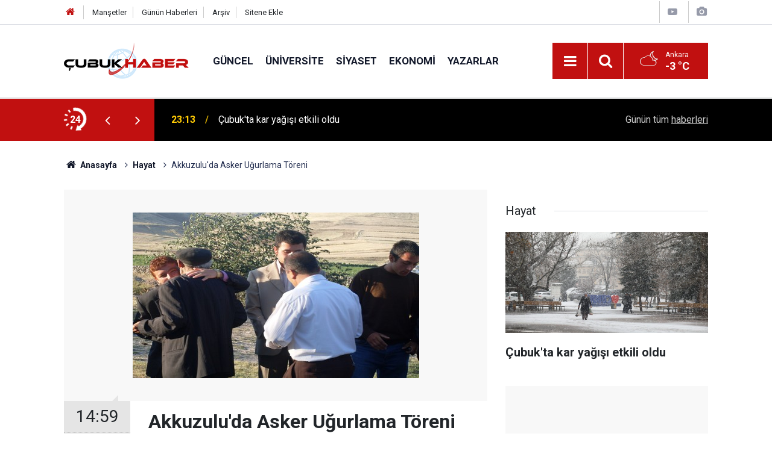

--- FILE ---
content_type: text/html; charset=UTF-8
request_url: https://www.cubukhaber.com/akkuzuluda-asker-ugurlama-toreni-3508h.htm
body_size: 8365
content:
<!doctype html>
	<html lang="tr">
	<head>
		<meta charset="utf-8"/>
		<meta http-equiv="X-UA-Compatible" content="IE=edge"/>
		<meta name="viewport" content="width=device-width, initial-scale=1"/>
		<title>Akkuzulu&#039;da Asker Uğurlama Töreni</title>
		<meta name="description" content="Çubuk&#039;un Akkuzulu mahallesinde, 89/3 tertip asker adayları, geleneksel uğurlama törenleri ile birliklerine gönderiliyor" />
<link rel="canonical" href="https://www.cubukhaber.com/akkuzuluda-asker-ugurlama-toreni-3508h.htm" />
<link rel="amphtml" href="https://www.cubukhaber.com/service/amp/akkuzuluda-asker-ugurlama-toreni-3508h.htm" />
<meta property="og:type" content="article" />
<meta property="og:site_name" content="Çubuk Haber" />
<meta property="og:url" content="https://www.cubukhaber.com/akkuzuluda-asker-ugurlama-toreni-3508h.htm" />
<meta property="og:title" content="Akkuzulu&#039;da Asker Uğurlama Töreni" />
<meta property="og:description" content="Çubuk&#039;un Akkuzulu mahallesinde, 89/3 tertip asker adayları, geleneksel uğurlama törenleri ile birliklerine gönderiliyor" />
<meta property="og:image" content="https://www.cubukhaber.com/d/news/6258.jpg" />
<meta property="og:image:width" content="702" />
<meta property="og:image:height" content="351" />
<meta name="twitter:card" content="summary_large_image" />
<meta name="twitter:site" content="@cubukhaber06" />
<meta name="twitter:url"  content="https://www.cubukhaber.com/akkuzuluda-asker-ugurlama-toreni-3508h.htm" />
<meta name="twitter:title" content="Akkuzulu&#039;da Asker Uğurlama Töreni" />
<meta name="twitter:description" content="Çubuk&#039;un Akkuzulu mahallesinde, 89/3 tertip asker adayları, geleneksel uğurlama törenleri ile birliklerine gönderiliyor" />
<meta name="twitter:image" content="https://www.cubukhaber.com/d/news/6258.jpg" />
		<meta name="robots" content="max-snippet:-1, max-image-preview:large, max-video-preview:-1"/>
		<link rel="manifest" href="/manifest.json"/>
		<link rel="icon" href="https://www.cubukhaber.com/d/assets/favicon/favicon.ico"/>
		<meta name="generator" content="CM News 6.0"/>

		<link rel="preconnect" href="https://fonts.googleapis.com"/>
		<link rel="preconnect" href="https://fonts.gstatic.com"/>
		<link rel="preconnect" href="https://www.google-analytics.com"/>
		<link rel="preconnect" href="https://stats.g.doubleclick.net"/>
		<link rel="preconnect" href="https://tpc.googlesyndication.com"/>
		<link rel="preconnect" href="https://pagead2.googlesyndication.com"/>

		<link rel="stylesheet" href="https://www.cubukhaber.com/d/assets/bundle/2019-main.css?1612878265"/>

		<script>
			const BURL = "https://www.cubukhaber.com/",
				DURL = "https://www.cubukhaber.com/d/";
			if ('serviceWorker' in navigator)
			{
				navigator.serviceWorker.register('/service-worker.js').then((registration) => {
					document.dispatchEvent(new CustomEvent('cm-sw-register', {detail: {sw: registration}}));
				});
			}
		</script>
		<script type="text/javascript" src="https://www.cubukhaber.com/d/assets/bundle/2019-main.js?1612878265" async></script>

		<!-- Global site tag (gtag.js) - Google Analytics -->
<script async src="https://www.googletagmanager.com/gtag/js?id=UA-42339033-1"></script>
<script>
window.dataLayer = window.dataLayer || [];
function gtag(){dataLayer.push(arguments);}
gtag('js', new Date());

gtag('config', 'UA-42339033-1');
</script>

<!-- Yandex.Metrika counter -->
<script type="text/javascript" >
   (function(m,e,t,r,i,k,a){m[i]=m[i]||function(){(m[i].a=m[i].a||[]).push(arguments)};
   m[i].l=1*new Date();k=e.createElement(t),a=e.getElementsByTagName(t)[0],k.async=1,k.src=r,a.parentNode.insertBefore(k,a)})
   (window, document, "script", "https://mc.yandex.ru/metrika/tag.js", "ym");

   ym(68560867, "init", {
        clickmap:true,
        trackLinks:true,
        accurateTrackBounce:true
   });
</script>
<noscript><div><img src="https://mc.yandex.ru/watch/68560867" style="position:absolute; left:-9999px;" alt="" /></div></noscript>
<!-- /Yandex.Metrika counter -->	</head>
	<body class="body-main news-detail news-5">
		<header class="base-header header-01">

	<div class="nav-top-container d-none d-lg-block">
		<div class="container">
			<div class="row">
				<div class="col">
					<nav class="nav-top">
	<div><a href="/" title="Anasayfa"><i class="icon-home"></i></a></div>
	<div><a href="/mansetler" title="Manşetler">Manşetler</a></div>
	<div>
		<a href="/son-haberler" title="Günün Haberleri">Günün Haberleri</a>
	</div>
	<div><a href="/ara" title="Arşiv">Arşiv</a></div>
	<div><a href="/sitene-ekle" title="Sitene Ekle">Sitene Ekle</a></div>
</nav>				</div>
				<div class="col-auto nav-icon">
					<div>
	<a href="/web-tv" title="Web TV"><span class="icon-youtube-play"></span></a>
</div>
<div>
	<a href="/foto-galeri" title="Foto Galeri"><span class="icon-camera"></span></a>
</div>
				</div>
			</div>
		</div>
	</div>

	<div class="nav-main-container">
		<div class="container">
			<div class="row h-100 align-items-center flex-nowrap">
				<div class="col-10 col-xl-auto brand">
					<a href="/" rel="home" title="Çubuk Haber">
						<img class="lazy" loading="lazy" data-src="https://www.cubukhaber.com/d/assets/logo.png" alt="Çubuk Haber" width="207" height="60"/>
					</a>
				</div>
				<div class="col-xl-auto d-none d-xl-block">
					<ul class="nav-main d-flex flex-row">
													<li>
								<a href="/guncel-haberleri-2hk.htm" title="Güncel">Güncel</a>
							</li>
														<li>
								<a href="/universite-haberleri-18hk.htm" title="Üniversite">Üniversite</a>
							</li>
														<li>
								<a href="/siyaset-haberleri-3hk.htm" title="Siyaset">Siyaset</a>
							</li>
														<li>
								<a href="/ekonomi-haberleri-4hk.htm" title="Ekonomi">Ekonomi</a>
							</li>
														<li>
								<a href="/yazarlar" title="Yazarlar">Yazarlar</a>
							</li>
												</ul>
				</div>
				<div class="col-2 col-xl-auto d-flex justify-content-end ml-auto">
					<ul class="nav-tool d-flex flex-row">
						<li>
							<button class="btn show-all-menu" aria-label="Menu"><i class="icon-menu"></i></button>
						</li>
						<!--li class="d-none d-sm-block"><button class="btn" aria-label="Ara"><i class="icon-search"></i></button></li-->
						<li class="d-none d-sm-block">
							<a class="btn" href="/ara"><i class="icon-search"></i></a>
						</li>
													<li class="align-items-center d-none d-lg-flex weather">
								<span class="weather-icon float-left"><i class="icon-accu-38"></i></span>
																<div class="weather-info float-left">
									<div class="city">Ankara										<span>-3 °C</span></div>
								</div>
							</li>
											</ul>
				</div>
			</div>
		</div>
	</div>

	<section class="bar-last-news">
	<div class="container d-flex align-items-center">
		<div class="icon">
			<i class="icon-spin-cm-1 animate-spin"></i>
			<span>24</span>
		</div>
		<div class="items">
			<div class="owl-carousel owl-align-items-center" data-options='{
				"items": 1,
				"rewind": true,
				"autoplay": true,
				"autoplayHoverPause": true,
				"dots": false,
				"nav": true,
				"navText": "icon-angle",
				"animateOut": "slideOutUp",
				"animateIn": "slideInUp"}'
			>
									<div class="item">
						<span class="time">23:13</span>
						<a href="/cubukta-kar-yagisi-etkili-oldu-3-16758h.htm">Çubuk'ta kar yağışı etkili oldu</a>
					</div>
										<div class="item">
						<span class="time">13:58</span>
						<a href="/cubukta-gencler-spor-yapamiyor-16757h.htm">Çubuk’ta Gençler Spor Yapamıyor</a>
					</div>
										<div class="item">
						<span class="time">13:51</span>
						<a href="/cubuk-karagolde-kis-masali-gol-buz-tuttu-doga-sessizlige-burundu-16756h.htm">Çubuk Karagöl’de Kış Masalı: Göl Buz Tuttu, Doğa Sessizliğe Büründü</a>
					</div>
										<div class="item">
						<span class="time">23:17</span>
						<a href="/rektor-koseoglundan-istihdam-odakli-hamle-aybu-ve-aso-arasinda-dev-is-birligi-16755h.htm">Rektör Köseoğlu’ndan İstihdam Odaklı Hamle: AYBÜ ve ASO Arasında Dev İş Birliği</a>
					</div>
										<div class="item">
						<span class="time">23:15</span>
						<a href="/anahtar-parti-cubuk-ilce-baskani-yuksel-karakurt-su-savasi-degil-akilci-cozum-istiyor-16754h.htm">ANAHTAR PARTİ ÇUBUK İLÇE BAŞKANI YÜKSEL KARAKURT: "SU SAVAŞI DEĞİL, AKILCI ÇÖZÜM İSTİYORUZ!"</a>
					</div>
										<div class="item">
						<span class="time">23:12</span>
						<a href="/baskan-yuksel-karakurt-cubukun-gelecegi-icin-ortak-akil-sart-16753h.htm">Başkan Yüksel Karakurt: "Çubuk’un Geleceği İçin Ortak Akıl Şart"</a>
					</div>
										<div class="item">
						<span class="time">22:59</span>
						<a href="/ukome-var-otobus-yok-yukari-cavundur-ulasimda-yok-sayiliyor-16752h.htm">UKOME VAR, OTOBÜS YOK: YUKARI ÇAVUNDUR ULAŞIMDA YOK SAYILIYOR</a>
					</div>
										<div class="item">
						<span class="time">22:42</span>
						<a href="/aybude-matematik-festivali-yogun-ilgi-gordu-16750h.htm">AYBÜ’de Matematik Festivali Yoğun İlgi Gördü</a>
					</div>
										<div class="item">
						<span class="time">22:40</span>
						<a href="/dus-alirken-sicak-su-gelene-kadar-10-litre-temiz-su-bosa-akiyor-16749h.htm">Duş Alırken Sıcak Su Gelene Kadar 10 Litre Temiz Su Boşa Akıyor</a>
					</div>
										<div class="item">
						<span class="time">22:37</span>
						<a href="/cubukta-mehmet-yiginere-destek-toplantisi-16748h.htm">Çubuk'ta Mehmet Yiğiner'e Destek Toplantısı</a>
					</div>
								</div>
		</div>
		<div class="all-link">
			<a href="/son-haberler">Günün tüm <u>haberleri</u></a>
		</div>
	</div>
</section>
</header>

<section class="breadcrumbs">
	<div class="container">

		<ol>
			<li><a href="https://www.cubukhaber.com/"><h1><i class="icon-home"></i> Anasayfa</h1></a></li>
																		<li><a href="https://www.cubukhaber.com/hayat-haberleri-5hk.htm"><h2>Hayat</h2></a></li>
																					<li><h3>Akkuzulu'da Asker Uğurlama Töreni</h3></li>
									</ol>

	</div>
</section>
<!-- -->
	<main role="main">
				<div class="container section-padding-gutter">
							<div class="row">
	<div class="col-12 col-lg-8">
	<div class="page-content  news-scroll" data-pages="[{&quot;id&quot;:&quot;16758&quot;,&quot;link&quot;:&quot;cubukta-kar-yagisi-etkili-oldu-3-16758h.htm&quot;},{&quot;id&quot;:&quot;16757&quot;,&quot;link&quot;:&quot;cubukta-gencler-spor-yapamiyor-16757h.htm&quot;},{&quot;id&quot;:&quot;16756&quot;,&quot;link&quot;:&quot;cubuk-karagolde-kis-masali-gol-buz-tuttu-doga-sessizlige-burundu-16756h.htm&quot;},{&quot;id&quot;:&quot;16755&quot;,&quot;link&quot;:&quot;rektor-koseoglundan-istihdam-odakli-hamle-aybu-ve-aso-arasinda-dev-is-birligi-16755h.htm&quot;},{&quot;id&quot;:&quot;16754&quot;,&quot;link&quot;:&quot;anahtar-parti-cubuk-ilce-baskani-yuksel-karakurt-su-savasi-degil-akilci-cozum-istiyor-16754h.htm&quot;},{&quot;id&quot;:&quot;16753&quot;,&quot;link&quot;:&quot;baskan-yuksel-karakurt-cubukun-gelecegi-icin-ortak-akil-sart-16753h.htm&quot;},{&quot;id&quot;:&quot;16752&quot;,&quot;link&quot;:&quot;ukome-var-otobus-yok-yukari-cavundur-ulasimda-yok-sayiliyor-16752h.htm&quot;},{&quot;id&quot;:&quot;16750&quot;,&quot;link&quot;:&quot;aybude-matematik-festivali-yogun-ilgi-gordu-16750h.htm&quot;},{&quot;id&quot;:&quot;16749&quot;,&quot;link&quot;:&quot;dus-alirken-sicak-su-gelene-kadar-10-litre-temiz-su-bosa-akiyor-16749h.htm&quot;},{&quot;id&quot;:&quot;16748&quot;,&quot;link&quot;:&quot;cubukta-mehmet-yiginere-destek-toplantisi-16748h.htm&quot;}]">
	<div class="post-article" id="news-'3508" data-order="1" data-id="3508" data-title="Akkuzulu&#039;da Asker Uğurlama Töreni" data-url="https://www.cubukhaber.com/akkuzuluda-asker-ugurlama-toreni-3508h.htm">
		<div class="article-detail news-detail">

			<div class="article-image">
									<div class="imgc image">
						<img class="lazy" loading="lazy" src="[data-uri]" data-src="https://www.cubukhaber.com/d/news/6258.jpg" data-sizes="auto" data-srcset-pass="https://www.cubukhaber.com/d/news_ts/6258.jpg 414w, https://www.cubukhaber.com/d/news_t/6258.jpg 702w, https://www.cubukhaber.com/d/news/6258.jpg 1280w" alt="Akkuzulu&#039;da Asker Uğurlama Töreni"/>
					</div>
							</div>

			<aside class="article-side">
				<div class="position-sticky">
					<div class="content-date">
						<time class="p1" datetime="2009-08-22 14:59:00">14:59</time>
						<span class="p2">22 Ağustos 2009</span>
					</div>
					<div class="content-tools bookmark-block" data-type="1" data-twitter="cubukhaber06">
						<button class="icon-mail-alt bg" onclick="return openPopUp_520x390('/send_to_friend.php?type=1&amp;id=3508');" title="Arkadaşına Gönder"></button>
						<button class="icon-print bg" onclick="return openPopUp_670x500('/print.php?type=1&amp;id=3508')" title="Yazdır"></button>

													<button class="icon-comment bg" onclick="$.scrollTo('#comment_form_3508', 600);" title="Yorum Yap"></button>
																	</div>
				</div>
			</aside>

			<article class="article-content">

				<div class="content-heading">
					<h1 class="content-title">Akkuzulu'da Asker Uğurlama Töreni</h1>
					<h2 class="content-description">Çubuk'un Akkuzulu mahallesinde, 89/3 tertip asker adayları, geleneksel uğurlama törenleri ile birliklerine gönderiliyor</h2>
				</div>

				
				
				<div class="text-content">
					<p>Akkuzulu Mahallesinde yıllardır süre gelen asker uğurlama törenlerinden vazgeçilmiyor. Askerlik şubelerinden katılacakları birlikleri öğrenen 89/3 tertip hazır asker adayları, mahallelerinden başlayarak otobüs terminaline kadar uzayan uğurlama törenleri ile birliklerine gönderiliyor. Eş, dost ve akrabaları tarafından hazırlanan törenler, asker adaylarının moral bulmasını ve eğlenmesini sağlıyor.<br><img height="336" src="https://www.cubukhaber.com/d/news/6259.jpg" width="448"><br>Akkuzulu Mahallesi Muhtarı Hacı Cansız, mahallelerinde yüz yıllardır geleneksel olarak yapılan asker uğurlaması hakkında şu bilgileri verdi; Bir gün öncesinden askere gidecek gençlerimizin uzakta ve yakında bulunan akrabaları gelerek, askerin eline ve ayağına kına yakarlar. Sabah Namazına müteakip askere gidecek adaylar evlerinden anne ve babaları ile helalaşarak, evinden çıkarken dış kapıdan toprağa sağ ayağı ile basar ve ayak bastığı toprak annesi tarafından alınarak asker geri eve gelene kadar saklanır. Daha sonra da tüm mahalle sakini mahallemizde bulunan Hatip Meydanında bir araya geliriz ve burada mahalle imamı tarafından dua okunur. Dua sonrası sırayla tüm mahalleli askerlere gidecek gençlerle vedalaşır ve cebine asker harçlığı veya uğur parası dediğimiz para koyarlar. Akkuzulu köyünün kuruluşundan berri yapılan çok eski bir gelenek olan asker uğurlamasında askere gidecek çocukları için komşuların verdiği yumurtalar ile annelerinin bir gün öncesi pişirdiği kete denilen küçük ekmekler den de askerlere gideceklere bir dilim ısırtılır. Yarısı ısırtılan ketenin diğer yarısı ile yanına bozuk para ile yumurta kabuğu konularak asker eve teskeresi ile geri gelene kadar buzdolabında saklanır.</p>
<p><img height="336" src="https://www.cubukhaber.com/d/news/6260.jpg" width="448"><br><br>Bir ay öncesinden asker uğurlama töreni yapılana kadar olan dönemde eğlenen asker adaylarımız, kınaların yakılmasından sonra eğlence düzenlemeden gidecekleri günü beklerler.<br></p></p>				</div>

				
				
				
				
				
				
				
			</article>
		</div>

		
				<section class="comment-block">
		<h1 class="caption"><span>HABERE</span> YORUM KAT</h1>

		<div class="comment_add clearfix">
	<form method="post" id="comment_form_3508" onsubmit="return addComment(this, 1, 3508);">
		<textarea name="comment_content" class="comment_content" rows="6" placeholder="YORUMUNUZ" maxlength="500"></textarea>
		<input type="hidden" name="reply" value="0"/>
		<span class="reply_to"></span>
		<input type="text" name="member_name" class="member_name" placeholder="AD-SOYAD"/>
		<input type="submit" name="comment_submit" class="comment_submit" value="YORUMLA"/>
	</form>
			<div class="info"><b>UYARI:</b> Küfür, hakaret, rencide edici cümleler veya imalar, inançlara saldırı içeren, imla kuralları ile yazılmamış,<br /> Türkçe karakter kullanılmayan ve büyük harflerle yazılmış yorumlar onaylanmamaktadır.</div>
	</div>
		
	</section>

	<div id="fb-comments-3508" class="fb-comments" data-href="https://www.cubukhaber.com/akkuzuluda-asker-ugurlama-toreni-3508h.htm" data-width="100%" data-numposts="10" data-colorscheme="light"></div>

<!-- -->

		
		
			</div>
	</div>
	</div>
			<div class="col-12 col-lg-4">
			<section class="side-content news-side-list ">
			<header class="side-caption">
			<div><span>Hayat </span></div>
		</header>
		<div class="row">
																<div class="col-12 mb-4 box-02">
						<div class="post-item ia">
			<a href="/cubukta-kar-yagisi-etkili-oldu-3-16758h.htm">
				<div class="imgc">
					<img class="lazy" loading="lazy" data-src="https://www.cubukhaber.com/d/news/19539.jpg" alt="Çubuk&#039;ta kar yağışı etkili oldu"/>
				</div>
				<span class="t">Çubuk'ta kar yağışı etkili oldu</span>
											</a>
		</div>
					</div>
			
														<div class="col-12 mb-4 box-02">
						<div class="post-item ia">
			<a href="/cubuk-karagolde-kis-masali-gol-buz-tuttu-doga-sessizlige-burundu-16756h.htm">
				<div class="imgc">
					<img class="lazy" loading="lazy" data-src="https://www.cubukhaber.com/d/news/19537.jpg" alt="Çubuk Karagöl’de Kış Masalı: Göl Buz Tuttu, Doğa Sessizliğe Büründü"/>
				</div>
				<span class="t">Çubuk Karagöl’de Kış Masalı: Göl Buz Tuttu, Doğa Sessizliğe Büründü</span>
											</a>
		</div>
					</div>
															<div class="col-12">
									</div>
			
														<div class="col-12 mb-4 box-02">
						<div class="post-item ia">
			<a href="/dus-alirken-sicak-su-gelene-kadar-10-litre-temiz-su-bosa-akiyor-16749h.htm">
				<div class="imgc">
					<img class="lazy" loading="lazy" data-src="https://www.cubukhaber.com/d/news/19530.jpg" alt="Duş Alırken Sıcak Su Gelene Kadar 10 Litre Temiz Su Boşa Akıyor"/>
				</div>
				<span class="t">Duş Alırken Sıcak Su Gelene Kadar 10 Litre Temiz Su Boşa Akıyor</span>
											</a>
		</div>
					</div>
			
														<div class="col-12 mb-4 box-02">
						<div class="post-item ia">
			<a href="/cubukta-dogayla-ortak-yasam-16746h.htm">
				<div class="imgc">
					<img class="lazy" loading="lazy" data-src="https://www.cubukhaber.com/d/news/19527.jpg" alt="ÇUBUK’TA DOĞAYLA ORTAK YAŞAM"/>
				</div>
				<span class="t">ÇUBUK’TA DOĞAYLA ORTAK YAŞAM</span>
											</a>
		</div>
					</div>
															<div class="col-12">
									</div>
			
														<div class="col-12 mb-4 box-02">
						<div class="post-item ia">
			<a href="/cubukta-yogun-sis-kazalari-beraberinde-getirdi-5-yarali-16744h.htm">
				<div class="imgc">
					<img class="lazy" loading="lazy" data-src="https://www.cubukhaber.com/d/news/19525.jpg" alt="Çubuk’ta Yoğun Sis Kazaları Beraberinde Getirdi: 5 Yaralı"/>
				</div>
				<span class="t">Çubuk’ta Yoğun Sis Kazaları Beraberinde Getirdi: 5 Yaralı</span>
											</a>
		</div>
					</div>
			
														<div class="col-12 mb-4 box-02">
						<div class="post-item ia">
			<a href="/uyusturucuya-karsi-kutsal-hamle-250-bagimli-genc-umre-yolunda-16739h.htm">
				<div class="imgc">
					<img class="lazy" loading="lazy" data-src="https://www.cubukhaber.com/d/news/19520.jpg" alt="“Uyuşturucuya Karşı Kutsal Hamle: 250 Bağımlı Genç Umre Yolunda”"/>
				</div>
				<span class="t">“Uyuşturucuya Karşı Kutsal Hamle: 250 Bağımlı Genç Umre Yolunda”</span>
											</a>
		</div>
					</div>
															<div class="col-12">
									</div>
			
														<div class="col-12 mb-4 box-02">
						<div class="post-item ia">
			<a href="/unutmayalim-ki-herkes-bir-engelli-adayidir-16732h.htm">
				<div class="imgc">
					<img class="lazy" loading="lazy" data-src="https://www.cubukhaber.com/d/news/19513.jpg" alt="UNUTMAYALIM Kİ; HERKES BİR ENGELLİ ADAYIDIR..."/>
				</div>
				<span class="t">UNUTMAYALIM Kİ; HERKES BİR ENGELLİ ADAYIDIR...</span>
											</a>
		</div>
					</div>
			
														<div class="col-12 mb-4 box-02">
						<div class="post-item ia">
			<a href="/3-aralik-dunya-engelliler-gunu-kutlandi-1-16731h.htm">
				<div class="imgc">
					<img class="lazy" loading="lazy" data-src="https://www.cubukhaber.com/d/news/19512.jpg" alt="“3 ARALIK DÜNYA ENGELLİLER GÜNÜ” KUTLANDI..."/>
				</div>
				<span class="t">“3 ARALIK DÜNYA ENGELLİLER GÜNÜ” KUTLANDI...</span>
											</a>
		</div>
					</div>
												</div>
</section>		</div>
		</div>
		</div>
	</main>

	<footer class="base-footer footer-01">
	<div class="nav-top-container">
		<div class="container">
			<div class="row">
				<div class="col-12 col-lg-auto">
					Çubuk Haber &copy; 2007				</div>
				<div class="col-12 col-lg-auto">
					<nav class="nav-footer">
	<div><a href="/" title="Anasayfa">Anasayfa</a></div>
	<div><a href="/kunye" title="Künye">Künye</a></div>
	<div><a href="/iletisim" title="İletişim">İletişim</a></div>
	<div>
		<a href="/gizlilik-ilkeleri" title="Gizlilik İlkeleri">Gizlilik İlkeleri</a>
	</div>
	<div><a href="/sitene-ekle" title="Sitene Ekle">Sitene Ekle</a></div>
</nav>
				</div>
				<div class="col-12 col-lg-auto">
					<div class="nav-social"><a class="facebook-bg" href="https://www.facebook.com/www.cubukhaber.com.tr/" rel="nofollow noopener noreferrer" target="_blank" title="Facebook ile takip et"><i class="icon-facebook"></i></a><a class="twitter-bg" href="https://twitter.com/cubukhaber06" rel="nofollow noopener noreferrer" target="_blank" title="Twitter ile takip et"><i class="icon-twitter"></i></a><a class="instagram-bg" href="https://www.instagram.com/cubukhaber06" rel="nofollow noopener noreferrer" target="_blank" title="Instagram ile takip et"><i class="icon-instagramm"></i></a><a class="rss-bg" href="/service/rss.php" target="_blank" title="RSS, News Feed, Haber Beslemesi"><i class="icon-rss"></i></a></div>				</div>
			</div>
		</div>
	</div>
		<div class="container">
		<div class="row">
			<div class="col cm-sign">
				<i class="icon-cm" title="CM Bilişim Teknolojileri"></i>
				<a href="https://www.cmbilisim.com/haber-portali-20s.htm?utm_referrer=https%3A%2F%2Fwww.cubukhaber.com%2F" target="_blank" title="CMNews Haber Portalı Yazılımı">Haber Portalı Yazılımı</a>
			</div>
		</div>
	</div>
</footer>
<div id="nav-all" class="nav-all nav-all-01 overlay">
	<div class="logo-container">
		<img src="https://www.cubukhaber.com/d/assets/logo.png" alt="Çubuk Haber" width="207" height="60" class="show-all-menu">
		<button id="close-nav-all" class="show-all-menu close"><i class="icon-cancel"></i></button>
	</div>
	<div class="search-container">
		<form action="/ara">
			<input type="text" placeholder="Sitede Ara" name="key"><button type="submit"><i class="icon-search"></i></button>
		</form>
	</div>
	<nav>
		<header class="caption">Haberler</header>
<ul class="topics">
		<li><a href="/son-haberler">Son Haberler</a></li>
	<li><a href="/mansetler">Manşetler</a></li>
			<li>
			<a href="/guncel-haberleri-2hk.htm" title="Güncel">Güncel</a>
		</li>
				<li>
			<a href="/universite-haberleri-18hk.htm" title="Üniversite">Üniversite</a>
		</li>
				<li>
			<a href="/siyaset-haberleri-3hk.htm" title="Siyaset">Siyaset</a>
		</li>
				<li>
			<a href="/ekonomi-haberleri-4hk.htm" title="Ekonomi">Ekonomi</a>
		</li>
				<li>
			<a href="/hayat-haberleri-5hk.htm" title="Hayat">Hayat</a>
		</li>
				<li>
			<a href="/dunya-haberleri-6hk.htm" title="Dünya">Dünya</a>
		</li>
				<li>
			<a href="/spor-haberleri-7hk.htm" title="Spor">Spor</a>
		</li>
				<li>
			<a href="/egitim-haberleri-8hk.htm" title="Eğitim">Eğitim</a>
		</li>
				<li>
			<a href="/saglik-haberleri-9hk.htm" title="Sağlık">Sağlık</a>
		</li>
				<li>
			<a href="/medya-haberleri-10hk.htm" title="Medya">Medya</a>
		</li>
				<li>
			<a href="/kultur-sanat-haberleri-11hk.htm" title="Kültür Sanat">Kültür Sanat</a>
		</li>
				<li>
			<a href="/kadin-aile-haberleri-12hk.htm" title="Kadın Aile">Kadın Aile</a>
		</li>
				<li>
			<a href="/magazin-haberleri-13hk.htm" title="Magazin">Magazin</a>
		</li>
				<li>
			<a href="/bilim-teknoloji-haberleri-15hk.htm" title="Bilim Teknoloji">Bilim Teknoloji</a>
		</li>
				<li>
			<a href="/fikih-kosesi-haberleri-30hk.htm" title="Fıkıh Köşesi">Fıkıh Köşesi</a>
		</li>
				<li>
			<a href="/koylerimiz-haberleri-25hk.htm" title="Köylerimiz">Köylerimiz</a>
		</li>
				<li>
			<a href="/derneklerimiz-haberleri-31hk.htm" title="Derneklerimiz">Derneklerimiz</a>
		</li>
				<li>
			<a href="/vefat-edenler-haberleri-26hk.htm" title="Vefat Edenler">Vefat Edenler</a>
		</li>
				<li>
			<a href="/degerlerimiz-haberleri-52hk.htm" title="Değerlerimiz">Değerlerimiz</a>
		</li>
		
</ul>
<header class="caption">Diğer İçerikler</header>
<ul class="topics">
		<li><a href="/foto-galeri">Foto Galeri</a></li>
	<li><a href="/web-tv">Web Tv</a></li>
	<li><a href="/yazarlar">Yazarlar</a></li>
	<li><a href="/gazete-mansetleri">Gazete Manşetleri</a></li>
	
</ul>
<header class="caption">Kurumsal</header>
<ul class="topics">
		<li><a href="/kunye">Künye</a></li>
	<li><a href="/iletisim">İletişim</a></li>
	<li><a href="/gizlilik-ilkeleri">Gizlilik İlkeleri</a></li>
	<li><a href="/kullanim-sartlari">Kullanım Şartları</a></li>
	<li><a href="/sitene-ekle">Geliştiriciler İçin</a></li>
	
</ul>	</nav>
</div>
<!-- -->
<script type="application/ld+json">
{
    "@context": "http://schema.org",
    "@graph": [
        {
            "@type": "WebSite",
            "url": "https://www.cubukhaber.com/",
            "name": "Çubuk Haber",
            "description": "Çubuk'ta siyaset, ekonomi, spor, hayat, eğitim, sağlık haberlerini en güncel şekilde sunan, Çubuk'un ilk interaktif haber sitesine hoşgeldiniz.",
            "potentialAction": {
                "@type": "SearchAction",
                "target": "https://www.cubukhaber.com/ara?key={search_term_string}",
                "query-input": "required name=search_term_string"
            }
        },
        {
            "@type": "Organization",
            "name": "Çubuk Haber",
            "url": "https://www.cubukhaber.com/",
            "logo": "https://www.cubukhaber.com/d/assets/logo.png",
            "telephone": "cubukhaber06@gmail.com",
            "address": ",",
            "sameAs": [
                "https://www.facebook.com/www.cubukhaber.com.tr/",
                "https://www.twitter.com/cubukhaber06",
                "https://www.instagram.com/cubukhaber06"
            ]
        },
        {
            "@type": "BreadcrumbList",
            "itemListElement": [
                {
                    "@type": "ListItem",
                    "position": 1,
                    "name": "Anasayfa",
                    "item": "https://www.cubukhaber.com/"
                },
                {
                    "@type": "ListItem",
                    "position": 2,
                    "name": "Hayat",
                    "item": "https://www.cubukhaber.com/hayat-haberleri-5hk.htm"
                }
            ]
        },
        {
            "@type": "NewsArticle",
            "datePublished": "2009-08-23T15:05:24+03:00",
            "dateCreated": "2009-08-23T15:05:24+03:00",
            "dateModified": "2009-08-26T13:16:59+03:00",
            "headline": "Akkuzulu&#039;da Asker Uğurlama Töreni",
            "alternativeHeadline": "AKKUZULU&#039;DA ASKER UĞURLAMA TÖRENİ",
            "description": "Çubuk&#039;un Akkuzulu mahallesinde, 89/3 tertip asker adayları, geleneksel uğurlama törenleri ile birliklerine gönderiliyor",
            "articleSection": "Hayat",
            "image": [
                "https://www.cubukhaber.com/d/news/6258.jpg"
            ],
            "speakable": {
                "@type": "SpeakableSpecification",
                "cssSelector": [
                    ".content-title",
                    ".content-description",
                    ".text-content"
                ]
            },
            "author": {
                "@type": "Organization",
                "name": "Haber Portalı",
                "logo": {
                    "@type": "ImageObject",
                    "url": "https://www.cubukhaber.com/d/assets/logo-amp.png",
                    "width": 600,
                    "height": 60
                }
            },
            "publisher": {
                "@type": "Organization",
                "name": "Haber Portalı",
                "logo": {
                    "@type": "ImageObject",
                    "url": "https://www.cubukhaber.com/d/assets/logo-amp.png",
                    "width": 600,
                    "height": 60
                }
            },
            "mainEntityOfPage": "https://www.cubukhaber.com/akkuzuluda-asker-ugurlama-toreni-3508h.htm",
            "inLanguage": "tr-TR"
        }
    ]
}
</script>
			<!-- 0.026550054550171 -->
	<script defer src="https://static.cloudflareinsights.com/beacon.min.js/vcd15cbe7772f49c399c6a5babf22c1241717689176015" integrity="sha512-ZpsOmlRQV6y907TI0dKBHq9Md29nnaEIPlkf84rnaERnq6zvWvPUqr2ft8M1aS28oN72PdrCzSjY4U6VaAw1EQ==" data-cf-beacon='{"version":"2024.11.0","token":"c621e8c6fb834fb484b3d9fdf15d82fd","r":1,"server_timing":{"name":{"cfCacheStatus":true,"cfEdge":true,"cfExtPri":true,"cfL4":true,"cfOrigin":true,"cfSpeedBrain":true},"location_startswith":null}}' crossorigin="anonymous"></script>
</body>
	</html>
	

--- FILE ---
content_type: text/css
request_url: https://www.cubukhaber.com/d/assets/bundle/2019-main.css?1612878265
body_size: 21008
content:
@import url(https://fonts.googleapis.com/css?family=Roboto:400,700&subset=latin-ext&display=swap);*,:after,:before{box-sizing:border-box}html{font-family:sans-serif;line-height:1.15;-webkit-text-size-adjust:100%;-webkit-tap-highlight-color:rgba(0,0,0,0)}article,aside,figcaption,figure,footer,header,hgroup,main,nav,section{display:block}body{margin:0;font-family:Roboto,sans-serif;font-size:1rem;font-weight:400;line-height:1.5;color:#212529;text-align:left;background-color:#fff}[tabindex="-1"]:focus:not(.focus-visible),[tabindex="-1"]:focus:not(:focus-visible){outline:0!important}hr{box-sizing:content-box;height:0;overflow:visible}h1,h2,h3,h4,h5,h6{margin-top:0;margin-bottom:.5rem}p{margin-top:0;margin-bottom:1rem}abbr[data-original-title],abbr[title]{text-decoration:underline;-webkit-text-decoration:underline dotted;text-decoration:underline dotted;cursor:help;border-bottom:0;-webkit-text-decoration-skip-ink:none;text-decoration-skip-ink:none}address{font-style:normal;line-height:inherit}address,dl,ol,ul{margin-bottom:1rem}dl,ol,ul{margin-top:0}ol ol,ol ul,ul ol,ul ul{margin-bottom:0}dt{font-weight:700}dd{margin-bottom:.5rem;margin-left:0}blockquote{margin:0 0 1rem}b,strong{font-weight:bolder}small{font-size:80%}sub,sup{position:relative;font-size:75%;line-height:0;vertical-align:baseline}sub{bottom:-.25em}sup{top:-.5em}a{color:#12182a;background-color:transparent}a,a:hover{text-decoration:none}a:hover{color:#000}a:not([href]):not([class]),a:not([href]):not([class]):hover{color:inherit;text-decoration:none}code,kbd,pre,samp{font-family:SFMono-Regular,Menlo,Monaco,Consolas,Liberation Mono,Courier New,monospace;font-size:1em}pre{margin-top:0;margin-bottom:1rem;overflow:auto;-ms-overflow-style:scrollbar}figure{margin:0 0 1rem}img{border-style:none}img,svg{vertical-align:middle}svg{overflow:hidden}table{border-collapse:collapse}caption{padding-top:.75rem;padding-bottom:.75rem;color:#6c757d;text-align:left;caption-side:bottom}th{text-align:inherit;text-align:-webkit-match-parent}label{display:inline-block;margin-bottom:.5rem}button{border-radius:0}button:focus:not(.focus-visible),button:focus:not(:focus-visible){outline:0}button,input,optgroup,select,textarea{margin:0;font-family:inherit;font-size:inherit;line-height:inherit}button,input{overflow:visible}button,select{text-transform:none}[role=button]{cursor:pointer}select{word-wrap:normal}[type=button],[type=reset],[type=submit],button{-webkit-appearance:button}[type=button]:not(:disabled),[type=reset]:not(:disabled),[type=submit]:not(:disabled),button:not(:disabled){cursor:pointer}[type=button]::-moz-focus-inner,[type=reset]::-moz-focus-inner,[type=submit]::-moz-focus-inner,button::-moz-focus-inner{padding:0;border-style:none}input[type=checkbox],input[type=radio]{box-sizing:border-box;padding:0}textarea{overflow:auto;resize:vertical}fieldset{min-width:0;padding:0;margin:0;border:0}legend{display:block;width:100%;max-width:100%;padding:0;margin-bottom:.5rem;font-size:1.5rem;line-height:inherit;color:inherit;white-space:normal}progress{vertical-align:baseline}[type=number]::-webkit-inner-spin-button,[type=number]::-webkit-outer-spin-button{height:auto}[type=search]{outline-offset:-2px;-webkit-appearance:none}[type=search]::-webkit-search-decoration{-webkit-appearance:none}::-webkit-file-upload-button{font:inherit;-webkit-appearance:button}output{display:inline-block}summary{display:list-item;cursor:pointer}template{display:none}[hidden]{display:none!important}.container,.container-fluid,.container-lg,.container-md,.container-sm,.container-xl{width:100%;padding-right:15px;padding-left:15px;margin-right:auto;margin-left:auto}@media (min-width:576px){.container,.container-sm{max-width:540px}}@media (min-width:768px){.container,.container-md,.container-sm{max-width:720px}}@media (min-width:992px){.container,.container-lg,.container-md,.container-sm{max-width:960px}}@media (min-width:1200px){.container,.container-lg,.container-md,.container-sm,.container-xl{max-width:1098px}}.row{display:flex;flex-wrap:wrap;margin-right:-15px;margin-left:-15px}.no-gutters{margin-right:0;margin-left:0}.no-gutters>.col,.no-gutters>[class*=col-]{padding-right:0;padding-left:0}.col,.col-1,.col-2,.col-3,.col-4,.col-5,.col-6,.col-7,.col-8,.col-9,.col-10,.col-11,.col-12,.col-auto,.col-lg,.col-lg-1,.col-lg-2,.col-lg-3,.col-lg-4,.col-lg-5,.col-lg-6,.col-lg-7,.col-lg-8,.col-lg-9,.col-lg-10,.col-lg-11,.col-lg-12,.col-lg-auto,.col-md,.col-md-1,.col-md-2,.col-md-3,.col-md-4,.col-md-5,.col-md-6,.col-md-7,.col-md-8,.col-md-9,.col-md-10,.col-md-11,.col-md-12,.col-md-auto,.col-sm,.col-sm-1,.col-sm-2,.col-sm-3,.col-sm-4,.col-sm-5,.col-sm-6,.col-sm-7,.col-sm-8,.col-sm-9,.col-sm-10,.col-sm-11,.col-sm-12,.col-sm-auto,.col-xl,.col-xl-1,.col-xl-2,.col-xl-3,.col-xl-4,.col-xl-5,.col-xl-6,.col-xl-7,.col-xl-8,.col-xl-9,.col-xl-10,.col-xl-11,.col-xl-12,.col-xl-auto{position:relative;width:100%;padding-right:15px;padding-left:15px}.col{flex-basis:0;flex-grow:1;max-width:100%}.row-cols-1>*{flex:0 0 100%;max-width:100%}.row-cols-2>*{flex:0 0 50%;max-width:50%}.row-cols-3>*{flex:0 0 33.33333%;max-width:33.33333%}.row-cols-4>*{flex:0 0 25%;max-width:25%}.row-cols-5>*{flex:0 0 20%;max-width:20%}.row-cols-6>*{flex:0 0 16.66667%;max-width:16.66667%}.col-auto{flex:0 0 auto;width:auto;max-width:100%}.col-1{flex:0 0 8.33333%;max-width:8.33333%}.col-2{flex:0 0 16.66667%;max-width:16.66667%}.col-3{flex:0 0 25%;max-width:25%}.col-4{flex:0 0 33.33333%;max-width:33.33333%}.col-5{flex:0 0 41.66667%;max-width:41.66667%}.col-6{flex:0 0 50%;max-width:50%}.col-7{flex:0 0 58.33333%;max-width:58.33333%}.col-8{flex:0 0 66.66667%;max-width:66.66667%}.col-9{flex:0 0 75%;max-width:75%}.col-10{flex:0 0 83.33333%;max-width:83.33333%}.col-11{flex:0 0 91.66667%;max-width:91.66667%}.col-12{flex:0 0 100%;max-width:100%}.order-first{order:-1}.order-last{order:13}.order-0{order:0}.order-1{order:1}.order-2{order:2}.order-3{order:3}.order-4{order:4}.order-5{order:5}.order-6{order:6}.order-7{order:7}.order-8{order:8}.order-9{order:9}.order-10{order:10}.order-11{order:11}.order-12{order:12}.offset-1{margin-left:8.33333%}.offset-2{margin-left:16.66667%}.offset-3{margin-left:25%}.offset-4{margin-left:33.33333%}.offset-5{margin-left:41.66667%}.offset-6{margin-left:50%}.offset-7{margin-left:58.33333%}.offset-8{margin-left:66.66667%}.offset-9{margin-left:75%}.offset-10{margin-left:83.33333%}.offset-11{margin-left:91.66667%}@media (min-width:576px){.col-sm{flex-basis:0;flex-grow:1;max-width:100%}.row-cols-sm-1>*{flex:0 0 100%;max-width:100%}.row-cols-sm-2>*{flex:0 0 50%;max-width:50%}.row-cols-sm-3>*{flex:0 0 33.33333%;max-width:33.33333%}.row-cols-sm-4>*{flex:0 0 25%;max-width:25%}.row-cols-sm-5>*{flex:0 0 20%;max-width:20%}.row-cols-sm-6>*{flex:0 0 16.66667%;max-width:16.66667%}.col-sm-auto{flex:0 0 auto;width:auto;max-width:100%}.col-sm-1{flex:0 0 8.33333%;max-width:8.33333%}.col-sm-2{flex:0 0 16.66667%;max-width:16.66667%}.col-sm-3{flex:0 0 25%;max-width:25%}.col-sm-4{flex:0 0 33.33333%;max-width:33.33333%}.col-sm-5{flex:0 0 41.66667%;max-width:41.66667%}.col-sm-6{flex:0 0 50%;max-width:50%}.col-sm-7{flex:0 0 58.33333%;max-width:58.33333%}.col-sm-8{flex:0 0 66.66667%;max-width:66.66667%}.col-sm-9{flex:0 0 75%;max-width:75%}.col-sm-10{flex:0 0 83.33333%;max-width:83.33333%}.col-sm-11{flex:0 0 91.66667%;max-width:91.66667%}.col-sm-12{flex:0 0 100%;max-width:100%}.order-sm-first{order:-1}.order-sm-last{order:13}.order-sm-0{order:0}.order-sm-1{order:1}.order-sm-2{order:2}.order-sm-3{order:3}.order-sm-4{order:4}.order-sm-5{order:5}.order-sm-6{order:6}.order-sm-7{order:7}.order-sm-8{order:8}.order-sm-9{order:9}.order-sm-10{order:10}.order-sm-11{order:11}.order-sm-12{order:12}.offset-sm-0{margin-left:0}.offset-sm-1{margin-left:8.33333%}.offset-sm-2{margin-left:16.66667%}.offset-sm-3{margin-left:25%}.offset-sm-4{margin-left:33.33333%}.offset-sm-5{margin-left:41.66667%}.offset-sm-6{margin-left:50%}.offset-sm-7{margin-left:58.33333%}.offset-sm-8{margin-left:66.66667%}.offset-sm-9{margin-left:75%}.offset-sm-10{margin-left:83.33333%}.offset-sm-11{margin-left:91.66667%}}@media (min-width:768px){.col-md{flex-basis:0;flex-grow:1;max-width:100%}.row-cols-md-1>*{flex:0 0 100%;max-width:100%}.row-cols-md-2>*{flex:0 0 50%;max-width:50%}.row-cols-md-3>*{flex:0 0 33.33333%;max-width:33.33333%}.row-cols-md-4>*{flex:0 0 25%;max-width:25%}.row-cols-md-5>*{flex:0 0 20%;max-width:20%}.row-cols-md-6>*{flex:0 0 16.66667%;max-width:16.66667%}.col-md-auto{flex:0 0 auto;width:auto;max-width:100%}.col-md-1{flex:0 0 8.33333%;max-width:8.33333%}.col-md-2{flex:0 0 16.66667%;max-width:16.66667%}.col-md-3{flex:0 0 25%;max-width:25%}.col-md-4{flex:0 0 33.33333%;max-width:33.33333%}.col-md-5{flex:0 0 41.66667%;max-width:41.66667%}.col-md-6{flex:0 0 50%;max-width:50%}.col-md-7{flex:0 0 58.33333%;max-width:58.33333%}.col-md-8{flex:0 0 66.66667%;max-width:66.66667%}.col-md-9{flex:0 0 75%;max-width:75%}.col-md-10{flex:0 0 83.33333%;max-width:83.33333%}.col-md-11{flex:0 0 91.66667%;max-width:91.66667%}.col-md-12{flex:0 0 100%;max-width:100%}.order-md-first{order:-1}.order-md-last{order:13}.order-md-0{order:0}.order-md-1{order:1}.order-md-2{order:2}.order-md-3{order:3}.order-md-4{order:4}.order-md-5{order:5}.order-md-6{order:6}.order-md-7{order:7}.order-md-8{order:8}.order-md-9{order:9}.order-md-10{order:10}.order-md-11{order:11}.order-md-12{order:12}.offset-md-0{margin-left:0}.offset-md-1{margin-left:8.33333%}.offset-md-2{margin-left:16.66667%}.offset-md-3{margin-left:25%}.offset-md-4{margin-left:33.33333%}.offset-md-5{margin-left:41.66667%}.offset-md-6{margin-left:50%}.offset-md-7{margin-left:58.33333%}.offset-md-8{margin-left:66.66667%}.offset-md-9{margin-left:75%}.offset-md-10{margin-left:83.33333%}.offset-md-11{margin-left:91.66667%}}@media (min-width:992px){.col-lg{flex-basis:0;flex-grow:1;max-width:100%}.row-cols-lg-1>*{flex:0 0 100%;max-width:100%}.row-cols-lg-2>*{flex:0 0 50%;max-width:50%}.row-cols-lg-3>*{flex:0 0 33.33333%;max-width:33.33333%}.row-cols-lg-4>*{flex:0 0 25%;max-width:25%}.row-cols-lg-5>*{flex:0 0 20%;max-width:20%}.row-cols-lg-6>*{flex:0 0 16.66667%;max-width:16.66667%}.col-lg-auto{flex:0 0 auto;width:auto;max-width:100%}.col-lg-1{flex:0 0 8.33333%;max-width:8.33333%}.col-lg-2{flex:0 0 16.66667%;max-width:16.66667%}.col-lg-3{flex:0 0 25%;max-width:25%}.col-lg-4{flex:0 0 33.33333%;max-width:33.33333%}.col-lg-5{flex:0 0 41.66667%;max-width:41.66667%}.col-lg-6{flex:0 0 50%;max-width:50%}.col-lg-7{flex:0 0 58.33333%;max-width:58.33333%}.col-lg-8{flex:0 0 66.66667%;max-width:66.66667%}.col-lg-9{flex:0 0 75%;max-width:75%}.col-lg-10{flex:0 0 83.33333%;max-width:83.33333%}.col-lg-11{flex:0 0 91.66667%;max-width:91.66667%}.col-lg-12{flex:0 0 100%;max-width:100%}.order-lg-first{order:-1}.order-lg-last{order:13}.order-lg-0{order:0}.order-lg-1{order:1}.order-lg-2{order:2}.order-lg-3{order:3}.order-lg-4{order:4}.order-lg-5{order:5}.order-lg-6{order:6}.order-lg-7{order:7}.order-lg-8{order:8}.order-lg-9{order:9}.order-lg-10{order:10}.order-lg-11{order:11}.order-lg-12{order:12}.offset-lg-0{margin-left:0}.offset-lg-1{margin-left:8.33333%}.offset-lg-2{margin-left:16.66667%}.offset-lg-3{margin-left:25%}.offset-lg-4{margin-left:33.33333%}.offset-lg-5{margin-left:41.66667%}.offset-lg-6{margin-left:50%}.offset-lg-7{margin-left:58.33333%}.offset-lg-8{margin-left:66.66667%}.offset-lg-9{margin-left:75%}.offset-lg-10{margin-left:83.33333%}.offset-lg-11{margin-left:91.66667%}}@media (min-width:1200px){.col-xl{flex-basis:0;flex-grow:1;max-width:100%}.row-cols-xl-1>*{flex:0 0 100%;max-width:100%}.row-cols-xl-2>*{flex:0 0 50%;max-width:50%}.row-cols-xl-3>*{flex:0 0 33.33333%;max-width:33.33333%}.row-cols-xl-4>*{flex:0 0 25%;max-width:25%}.row-cols-xl-5>*{flex:0 0 20%;max-width:20%}.row-cols-xl-6>*{flex:0 0 16.66667%;max-width:16.66667%}.col-xl-auto{flex:0 0 auto;width:auto;max-width:100%}.col-xl-1{flex:0 0 8.33333%;max-width:8.33333%}.col-xl-2{flex:0 0 16.66667%;max-width:16.66667%}.col-xl-3{flex:0 0 25%;max-width:25%}.col-xl-4{flex:0 0 33.33333%;max-width:33.33333%}.col-xl-5{flex:0 0 41.66667%;max-width:41.66667%}.col-xl-6{flex:0 0 50%;max-width:50%}.col-xl-7{flex:0 0 58.33333%;max-width:58.33333%}.col-xl-8{flex:0 0 66.66667%;max-width:66.66667%}.col-xl-9{flex:0 0 75%;max-width:75%}.col-xl-10{flex:0 0 83.33333%;max-width:83.33333%}.col-xl-11{flex:0 0 91.66667%;max-width:91.66667%}.col-xl-12{flex:0 0 100%;max-width:100%}.order-xl-first{order:-1}.order-xl-last{order:13}.order-xl-0{order:0}.order-xl-1{order:1}.order-xl-2{order:2}.order-xl-3{order:3}.order-xl-4{order:4}.order-xl-5{order:5}.order-xl-6{order:6}.order-xl-7{order:7}.order-xl-8{order:8}.order-xl-9{order:9}.order-xl-10{order:10}.order-xl-11{order:11}.order-xl-12{order:12}.offset-xl-0{margin-left:0}.offset-xl-1{margin-left:8.33333%}.offset-xl-2{margin-left:16.66667%}.offset-xl-3{margin-left:25%}.offset-xl-4{margin-left:33.33333%}.offset-xl-5{margin-left:41.66667%}.offset-xl-6{margin-left:50%}.offset-xl-7{margin-left:58.33333%}.offset-xl-8{margin-left:66.66667%}.offset-xl-9{margin-left:75%}.offset-xl-10{margin-left:83.33333%}.offset-xl-11{margin-left:91.66667%}}.d-none{display:none!important}.d-inline{display:inline!important}.d-inline-block{display:inline-block!important}.d-block{display:block!important}.d-table{display:table!important}.d-table-row{display:table-row!important}.d-table-cell{display:table-cell!important}.d-flex{display:flex!important}.d-inline-flex{display:inline-flex!important}@media (min-width:576px){.d-sm-none{display:none!important}.d-sm-inline{display:inline!important}.d-sm-inline-block{display:inline-block!important}.d-sm-block{display:block!important}.d-sm-table{display:table!important}.d-sm-table-row{display:table-row!important}.d-sm-table-cell{display:table-cell!important}.d-sm-flex{display:flex!important}.d-sm-inline-flex{display:inline-flex!important}}@media (min-width:768px){.d-md-none{display:none!important}.d-md-inline{display:inline!important}.d-md-inline-block{display:inline-block!important}.d-md-block{display:block!important}.d-md-table{display:table!important}.d-md-table-row{display:table-row!important}.d-md-table-cell{display:table-cell!important}.d-md-flex{display:flex!important}.d-md-inline-flex{display:inline-flex!important}}@media (min-width:992px){.d-lg-none{display:none!important}.d-lg-inline{display:inline!important}.d-lg-inline-block{display:inline-block!important}.d-lg-block{display:block!important}.d-lg-table{display:table!important}.d-lg-table-row{display:table-row!important}.d-lg-table-cell{display:table-cell!important}.d-lg-flex{display:flex!important}.d-lg-inline-flex{display:inline-flex!important}}@media (min-width:1200px){.d-xl-none{display:none!important}.d-xl-inline{display:inline!important}.d-xl-inline-block{display:inline-block!important}.d-xl-block{display:block!important}.d-xl-table{display:table!important}.d-xl-table-row{display:table-row!important}.d-xl-table-cell{display:table-cell!important}.d-xl-flex{display:flex!important}.d-xl-inline-flex{display:inline-flex!important}}@media print{.d-print-none{display:none!important}.d-print-inline{display:inline!important}.d-print-inline-block{display:inline-block!important}.d-print-block{display:block!important}.d-print-table{display:table!important}.d-print-table-row{display:table-row!important}.d-print-table-cell{display:table-cell!important}.d-print-flex{display:flex!important}.d-print-inline-flex{display:inline-flex!important}}.flex-row{flex-direction:row!important}.flex-column{flex-direction:column!important}.flex-row-reverse{flex-direction:row-reverse!important}.flex-column-reverse{flex-direction:column-reverse!important}.flex-wrap{flex-wrap:wrap!important}.flex-nowrap{flex-wrap:nowrap!important}.flex-wrap-reverse{flex-wrap:wrap-reverse!important}.flex-fill{flex:1 1 auto!important}.flex-grow-0{flex-grow:0!important}.flex-grow-1{flex-grow:1!important}.flex-shrink-0{flex-shrink:0!important}.flex-shrink-1{flex-shrink:1!important}.justify-content-start{justify-content:flex-start!important}.justify-content-end{justify-content:flex-end!important}.justify-content-center{justify-content:center!important}.justify-content-between{justify-content:space-between!important}.justify-content-around{justify-content:space-around!important}.align-items-start{align-items:flex-start!important}.align-items-end{align-items:flex-end!important}.align-items-center{align-items:center!important}.align-items-baseline{align-items:baseline!important}.align-items-stretch{align-items:stretch!important}.align-content-start{align-content:flex-start!important}.align-content-end{align-content:flex-end!important}.align-content-center{align-content:center!important}.align-content-between{align-content:space-between!important}.align-content-around{align-content:space-around!important}.align-content-stretch{align-content:stretch!important}.align-self-auto{align-self:auto!important}.align-self-start{align-self:flex-start!important}.align-self-end{align-self:flex-end!important}.align-self-center{align-self:center!important}.align-self-baseline{align-self:baseline!important}.align-self-stretch{align-self:stretch!important}@media (min-width:576px){.flex-sm-row{flex-direction:row!important}.flex-sm-column{flex-direction:column!important}.flex-sm-row-reverse{flex-direction:row-reverse!important}.flex-sm-column-reverse{flex-direction:column-reverse!important}.flex-sm-wrap{flex-wrap:wrap!important}.flex-sm-nowrap{flex-wrap:nowrap!important}.flex-sm-wrap-reverse{flex-wrap:wrap-reverse!important}.flex-sm-fill{flex:1 1 auto!important}.flex-sm-grow-0{flex-grow:0!important}.flex-sm-grow-1{flex-grow:1!important}.flex-sm-shrink-0{flex-shrink:0!important}.flex-sm-shrink-1{flex-shrink:1!important}.justify-content-sm-start{justify-content:flex-start!important}.justify-content-sm-end{justify-content:flex-end!important}.justify-content-sm-center{justify-content:center!important}.justify-content-sm-between{justify-content:space-between!important}.justify-content-sm-around{justify-content:space-around!important}.align-items-sm-start{align-items:flex-start!important}.align-items-sm-end{align-items:flex-end!important}.align-items-sm-center{align-items:center!important}.align-items-sm-baseline{align-items:baseline!important}.align-items-sm-stretch{align-items:stretch!important}.align-content-sm-start{align-content:flex-start!important}.align-content-sm-end{align-content:flex-end!important}.align-content-sm-center{align-content:center!important}.align-content-sm-between{align-content:space-between!important}.align-content-sm-around{align-content:space-around!important}.align-content-sm-stretch{align-content:stretch!important}.align-self-sm-auto{align-self:auto!important}.align-self-sm-start{align-self:flex-start!important}.align-self-sm-end{align-self:flex-end!important}.align-self-sm-center{align-self:center!important}.align-self-sm-baseline{align-self:baseline!important}.align-self-sm-stretch{align-self:stretch!important}}@media (min-width:768px){.flex-md-row{flex-direction:row!important}.flex-md-column{flex-direction:column!important}.flex-md-row-reverse{flex-direction:row-reverse!important}.flex-md-column-reverse{flex-direction:column-reverse!important}.flex-md-wrap{flex-wrap:wrap!important}.flex-md-nowrap{flex-wrap:nowrap!important}.flex-md-wrap-reverse{flex-wrap:wrap-reverse!important}.flex-md-fill{flex:1 1 auto!important}.flex-md-grow-0{flex-grow:0!important}.flex-md-grow-1{flex-grow:1!important}.flex-md-shrink-0{flex-shrink:0!important}.flex-md-shrink-1{flex-shrink:1!important}.justify-content-md-start{justify-content:flex-start!important}.justify-content-md-end{justify-content:flex-end!important}.justify-content-md-center{justify-content:center!important}.justify-content-md-between{justify-content:space-between!important}.justify-content-md-around{justify-content:space-around!important}.align-items-md-start{align-items:flex-start!important}.align-items-md-end{align-items:flex-end!important}.align-items-md-center{align-items:center!important}.align-items-md-baseline{align-items:baseline!important}.align-items-md-stretch{align-items:stretch!important}.align-content-md-start{align-content:flex-start!important}.align-content-md-end{align-content:flex-end!important}.align-content-md-center{align-content:center!important}.align-content-md-between{align-content:space-between!important}.align-content-md-around{align-content:space-around!important}.align-content-md-stretch{align-content:stretch!important}.align-self-md-auto{align-self:auto!important}.align-self-md-start{align-self:flex-start!important}.align-self-md-end{align-self:flex-end!important}.align-self-md-center{align-self:center!important}.align-self-md-baseline{align-self:baseline!important}.align-self-md-stretch{align-self:stretch!important}}@media (min-width:992px){.flex-lg-row{flex-direction:row!important}.flex-lg-column{flex-direction:column!important}.flex-lg-row-reverse{flex-direction:row-reverse!important}.flex-lg-column-reverse{flex-direction:column-reverse!important}.flex-lg-wrap{flex-wrap:wrap!important}.flex-lg-nowrap{flex-wrap:nowrap!important}.flex-lg-wrap-reverse{flex-wrap:wrap-reverse!important}.flex-lg-fill{flex:1 1 auto!important}.flex-lg-grow-0{flex-grow:0!important}.flex-lg-grow-1{flex-grow:1!important}.flex-lg-shrink-0{flex-shrink:0!important}.flex-lg-shrink-1{flex-shrink:1!important}.justify-content-lg-start{justify-content:flex-start!important}.justify-content-lg-end{justify-content:flex-end!important}.justify-content-lg-center{justify-content:center!important}.justify-content-lg-between{justify-content:space-between!important}.justify-content-lg-around{justify-content:space-around!important}.align-items-lg-start{align-items:flex-start!important}.align-items-lg-end{align-items:flex-end!important}.align-items-lg-center{align-items:center!important}.align-items-lg-baseline{align-items:baseline!important}.align-items-lg-stretch{align-items:stretch!important}.align-content-lg-start{align-content:flex-start!important}.align-content-lg-end{align-content:flex-end!important}.align-content-lg-center{align-content:center!important}.align-content-lg-between{align-content:space-between!important}.align-content-lg-around{align-content:space-around!important}.align-content-lg-stretch{align-content:stretch!important}.align-self-lg-auto{align-self:auto!important}.align-self-lg-start{align-self:flex-start!important}.align-self-lg-end{align-self:flex-end!important}.align-self-lg-center{align-self:center!important}.align-self-lg-baseline{align-self:baseline!important}.align-self-lg-stretch{align-self:stretch!important}}@media (min-width:1200px){.flex-xl-row{flex-direction:row!important}.flex-xl-column{flex-direction:column!important}.flex-xl-row-reverse{flex-direction:row-reverse!important}.flex-xl-column-reverse{flex-direction:column-reverse!important}.flex-xl-wrap{flex-wrap:wrap!important}.flex-xl-nowrap{flex-wrap:nowrap!important}.flex-xl-wrap-reverse{flex-wrap:wrap-reverse!important}.flex-xl-fill{flex:1 1 auto!important}.flex-xl-grow-0{flex-grow:0!important}.flex-xl-grow-1{flex-grow:1!important}.flex-xl-shrink-0{flex-shrink:0!important}.flex-xl-shrink-1{flex-shrink:1!important}.justify-content-xl-start{justify-content:flex-start!important}.justify-content-xl-end{justify-content:flex-end!important}.justify-content-xl-center{justify-content:center!important}.justify-content-xl-between{justify-content:space-between!important}.justify-content-xl-around{justify-content:space-around!important}.align-items-xl-start{align-items:flex-start!important}.align-items-xl-end{align-items:flex-end!important}.align-items-xl-center{align-items:center!important}.align-items-xl-baseline{align-items:baseline!important}.align-items-xl-stretch{align-items:stretch!important}.align-content-xl-start{align-content:flex-start!important}.align-content-xl-end{align-content:flex-end!important}.align-content-xl-center{align-content:center!important}.align-content-xl-between{align-content:space-between!important}.align-content-xl-around{align-content:space-around!important}.align-content-xl-stretch{align-content:stretch!important}.align-self-xl-auto{align-self:auto!important}.align-self-xl-start{align-self:flex-start!important}.align-self-xl-end{align-self:flex-end!important}.align-self-xl-center{align-self:center!important}.align-self-xl-baseline{align-self:baseline!important}.align-self-xl-stretch{align-self:stretch!important}}.float-left{float:left!important}.float-right{float:right!important}.float-none{float:none!important}@media (min-width:576px){.float-sm-left{float:left!important}.float-sm-right{float:right!important}.float-sm-none{float:none!important}}@media (min-width:768px){.float-md-left{float:left!important}.float-md-right{float:right!important}.float-md-none{float:none!important}}@media (min-width:992px){.float-lg-left{float:left!important}.float-lg-right{float:right!important}.float-lg-none{float:none!important}}@media (min-width:1200px){.float-xl-left{float:left!important}.float-xl-right{float:right!important}.float-xl-none{float:none!important}}.w-25{width:25%!important}.w-50{width:50%!important}.w-75{width:75%!important}.w-100{width:100%!important}.w-auto{width:auto!important}.h-25{height:25%!important}.h-50{height:50%!important}.h-75{height:75%!important}.h-100{height:100%!important}.h-auto{height:auto!important}.mw-100{max-width:100%!important}.mh-100{max-height:100%!important}.min-vw-100{min-width:100vw!important}.min-vh-100{min-height:100vh!important}.vw-100{width:100vw!important}.vh-100{height:100vh!important}.m-0{margin:0!important}.mt-0,.my-0{margin-top:0!important}.mr-0,.mx-0{margin-right:0!important}.mb-0,.my-0{margin-bottom:0!important}.ml-0,.mx-0{margin-left:0!important}.m-1{margin:.25rem!important}.mt-1,.my-1{margin-top:.25rem!important}.mr-1,.mx-1{margin-right:.25rem!important}.mb-1,.my-1{margin-bottom:.25rem!important}.ml-1,.mx-1{margin-left:.25rem!important}.m-2{margin:.5rem!important}.mt-2,.my-2{margin-top:.5rem!important}.mr-2,.mx-2{margin-right:.5rem!important}.mb-2,.my-2{margin-bottom:.5rem!important}.ml-2,.mx-2{margin-left:.5rem!important}.m-3{margin:1rem!important}.mt-3,.my-3{margin-top:1rem!important}.mr-3,.mx-3{margin-right:1rem!important}.mb-3,.my-3{margin-bottom:1rem!important}.ml-3,.mx-3{margin-left:1rem!important}.m-4{margin:1.5rem!important}.mt-4,.my-4{margin-top:1.5rem!important}.mr-4,.mx-4{margin-right:1.5rem!important}.mb-4,.my-4{margin-bottom:1.5rem!important}.ml-4,.mx-4{margin-left:1.5rem!important}.m-5{margin:3rem!important}.mt-5,.my-5{margin-top:3rem!important}.mr-5,.mx-5{margin-right:3rem!important}.mb-5,.my-5{margin-bottom:3rem!important}.ml-5,.mx-5{margin-left:3rem!important}.p-0{padding:0!important}.pt-0,.py-0{padding-top:0!important}.pr-0,.px-0{padding-right:0!important}.pb-0,.py-0{padding-bottom:0!important}.pl-0,.px-0{padding-left:0!important}.p-1{padding:.25rem!important}.pt-1,.py-1{padding-top:.25rem!important}.pr-1,.px-1{padding-right:.25rem!important}.pb-1,.py-1{padding-bottom:.25rem!important}.pl-1,.px-1{padding-left:.25rem!important}.p-2{padding:.5rem!important}.pt-2,.py-2{padding-top:.5rem!important}.pr-2,.px-2{padding-right:.5rem!important}.pb-2,.py-2{padding-bottom:.5rem!important}.pl-2,.px-2{padding-left:.5rem!important}.p-3{padding:1rem!important}.pt-3,.py-3{padding-top:1rem!important}.pr-3,.px-3{padding-right:1rem!important}.pb-3,.py-3{padding-bottom:1rem!important}.pl-3,.px-3{padding-left:1rem!important}.p-4{padding:1.5rem!important}.pt-4,.py-4{padding-top:1.5rem!important}.pr-4,.px-4{padding-right:1.5rem!important}.pb-4,.py-4{padding-bottom:1.5rem!important}.pl-4,.px-4{padding-left:1.5rem!important}.p-5{padding:3rem!important}.pt-5,.py-5{padding-top:3rem!important}.pr-5,.px-5{padding-right:3rem!important}.pb-5,.py-5{padding-bottom:3rem!important}.pl-5,.px-5{padding-left:3rem!important}.m-n1{margin:-.25rem!important}.mt-n1,.my-n1{margin-top:-.25rem!important}.mr-n1,.mx-n1{margin-right:-.25rem!important}.mb-n1,.my-n1{margin-bottom:-.25rem!important}.ml-n1,.mx-n1{margin-left:-.25rem!important}.m-n2{margin:-.5rem!important}.mt-n2,.my-n2{margin-top:-.5rem!important}.mr-n2,.mx-n2{margin-right:-.5rem!important}.mb-n2,.my-n2{margin-bottom:-.5rem!important}.ml-n2,.mx-n2{margin-left:-.5rem!important}.m-n3{margin:-1rem!important}.mt-n3,.my-n3{margin-top:-1rem!important}.mr-n3,.mx-n3{margin-right:-1rem!important}.mb-n3,.my-n3{margin-bottom:-1rem!important}.ml-n3,.mx-n3{margin-left:-1rem!important}.m-n4{margin:-1.5rem!important}.mt-n4,.my-n4{margin-top:-1.5rem!important}.mr-n4,.mx-n4{margin-right:-1.5rem!important}.mb-n4,.my-n4{margin-bottom:-1.5rem!important}.ml-n4,.mx-n4{margin-left:-1.5rem!important}.m-n5{margin:-3rem!important}.mt-n5,.my-n5{margin-top:-3rem!important}.mr-n5,.mx-n5{margin-right:-3rem!important}.mb-n5,.my-n5{margin-bottom:-3rem!important}.ml-n5,.mx-n5{margin-left:-3rem!important}.m-auto{margin:auto!important}.mt-auto,.my-auto{margin-top:auto!important}.mr-auto,.mx-auto{margin-right:auto!important}.mb-auto,.my-auto{margin-bottom:auto!important}.ml-auto,.mx-auto{margin-left:auto!important}@media (min-width:576px){.m-sm-0{margin:0!important}.mt-sm-0,.my-sm-0{margin-top:0!important}.mr-sm-0,.mx-sm-0{margin-right:0!important}.mb-sm-0,.my-sm-0{margin-bottom:0!important}.ml-sm-0,.mx-sm-0{margin-left:0!important}.m-sm-1{margin:.25rem!important}.mt-sm-1,.my-sm-1{margin-top:.25rem!important}.mr-sm-1,.mx-sm-1{margin-right:.25rem!important}.mb-sm-1,.my-sm-1{margin-bottom:.25rem!important}.ml-sm-1,.mx-sm-1{margin-left:.25rem!important}.m-sm-2{margin:.5rem!important}.mt-sm-2,.my-sm-2{margin-top:.5rem!important}.mr-sm-2,.mx-sm-2{margin-right:.5rem!important}.mb-sm-2,.my-sm-2{margin-bottom:.5rem!important}.ml-sm-2,.mx-sm-2{margin-left:.5rem!important}.m-sm-3{margin:1rem!important}.mt-sm-3,.my-sm-3{margin-top:1rem!important}.mr-sm-3,.mx-sm-3{margin-right:1rem!important}.mb-sm-3,.my-sm-3{margin-bottom:1rem!important}.ml-sm-3,.mx-sm-3{margin-left:1rem!important}.m-sm-4{margin:1.5rem!important}.mt-sm-4,.my-sm-4{margin-top:1.5rem!important}.mr-sm-4,.mx-sm-4{margin-right:1.5rem!important}.mb-sm-4,.my-sm-4{margin-bottom:1.5rem!important}.ml-sm-4,.mx-sm-4{margin-left:1.5rem!important}.m-sm-5{margin:3rem!important}.mt-sm-5,.my-sm-5{margin-top:3rem!important}.mr-sm-5,.mx-sm-5{margin-right:3rem!important}.mb-sm-5,.my-sm-5{margin-bottom:3rem!important}.ml-sm-5,.mx-sm-5{margin-left:3rem!important}.p-sm-0{padding:0!important}.pt-sm-0,.py-sm-0{padding-top:0!important}.pr-sm-0,.px-sm-0{padding-right:0!important}.pb-sm-0,.py-sm-0{padding-bottom:0!important}.pl-sm-0,.px-sm-0{padding-left:0!important}.p-sm-1{padding:.25rem!important}.pt-sm-1,.py-sm-1{padding-top:.25rem!important}.pr-sm-1,.px-sm-1{padding-right:.25rem!important}.pb-sm-1,.py-sm-1{padding-bottom:.25rem!important}.pl-sm-1,.px-sm-1{padding-left:.25rem!important}.p-sm-2{padding:.5rem!important}.pt-sm-2,.py-sm-2{padding-top:.5rem!important}.pr-sm-2,.px-sm-2{padding-right:.5rem!important}.pb-sm-2,.py-sm-2{padding-bottom:.5rem!important}.pl-sm-2,.px-sm-2{padding-left:.5rem!important}.p-sm-3{padding:1rem!important}.pt-sm-3,.py-sm-3{padding-top:1rem!important}.pr-sm-3,.px-sm-3{padding-right:1rem!important}.pb-sm-3,.py-sm-3{padding-bottom:1rem!important}.pl-sm-3,.px-sm-3{padding-left:1rem!important}.p-sm-4{padding:1.5rem!important}.pt-sm-4,.py-sm-4{padding-top:1.5rem!important}.pr-sm-4,.px-sm-4{padding-right:1.5rem!important}.pb-sm-4,.py-sm-4{padding-bottom:1.5rem!important}.pl-sm-4,.px-sm-4{padding-left:1.5rem!important}.p-sm-5{padding:3rem!important}.pt-sm-5,.py-sm-5{padding-top:3rem!important}.pr-sm-5,.px-sm-5{padding-right:3rem!important}.pb-sm-5,.py-sm-5{padding-bottom:3rem!important}.pl-sm-5,.px-sm-5{padding-left:3rem!important}.m-sm-n1{margin:-.25rem!important}.mt-sm-n1,.my-sm-n1{margin-top:-.25rem!important}.mr-sm-n1,.mx-sm-n1{margin-right:-.25rem!important}.mb-sm-n1,.my-sm-n1{margin-bottom:-.25rem!important}.ml-sm-n1,.mx-sm-n1{margin-left:-.25rem!important}.m-sm-n2{margin:-.5rem!important}.mt-sm-n2,.my-sm-n2{margin-top:-.5rem!important}.mr-sm-n2,.mx-sm-n2{margin-right:-.5rem!important}.mb-sm-n2,.my-sm-n2{margin-bottom:-.5rem!important}.ml-sm-n2,.mx-sm-n2{margin-left:-.5rem!important}.m-sm-n3{margin:-1rem!important}.mt-sm-n3,.my-sm-n3{margin-top:-1rem!important}.mr-sm-n3,.mx-sm-n3{margin-right:-1rem!important}.mb-sm-n3,.my-sm-n3{margin-bottom:-1rem!important}.ml-sm-n3,.mx-sm-n3{margin-left:-1rem!important}.m-sm-n4{margin:-1.5rem!important}.mt-sm-n4,.my-sm-n4{margin-top:-1.5rem!important}.mr-sm-n4,.mx-sm-n4{margin-right:-1.5rem!important}.mb-sm-n4,.my-sm-n4{margin-bottom:-1.5rem!important}.ml-sm-n4,.mx-sm-n4{margin-left:-1.5rem!important}.m-sm-n5{margin:-3rem!important}.mt-sm-n5,.my-sm-n5{margin-top:-3rem!important}.mr-sm-n5,.mx-sm-n5{margin-right:-3rem!important}.mb-sm-n5,.my-sm-n5{margin-bottom:-3rem!important}.ml-sm-n5,.mx-sm-n5{margin-left:-3rem!important}.m-sm-auto{margin:auto!important}.mt-sm-auto,.my-sm-auto{margin-top:auto!important}.mr-sm-auto,.mx-sm-auto{margin-right:auto!important}.mb-sm-auto,.my-sm-auto{margin-bottom:auto!important}.ml-sm-auto,.mx-sm-auto{margin-left:auto!important}}@media (min-width:768px){.m-md-0{margin:0!important}.mt-md-0,.my-md-0{margin-top:0!important}.mr-md-0,.mx-md-0{margin-right:0!important}.mb-md-0,.my-md-0{margin-bottom:0!important}.ml-md-0,.mx-md-0{margin-left:0!important}.m-md-1{margin:.25rem!important}.mt-md-1,.my-md-1{margin-top:.25rem!important}.mr-md-1,.mx-md-1{margin-right:.25rem!important}.mb-md-1,.my-md-1{margin-bottom:.25rem!important}.ml-md-1,.mx-md-1{margin-left:.25rem!important}.m-md-2{margin:.5rem!important}.mt-md-2,.my-md-2{margin-top:.5rem!important}.mr-md-2,.mx-md-2{margin-right:.5rem!important}.mb-md-2,.my-md-2{margin-bottom:.5rem!important}.ml-md-2,.mx-md-2{margin-left:.5rem!important}.m-md-3{margin:1rem!important}.mt-md-3,.my-md-3{margin-top:1rem!important}.mr-md-3,.mx-md-3{margin-right:1rem!important}.mb-md-3,.my-md-3{margin-bottom:1rem!important}.ml-md-3,.mx-md-3{margin-left:1rem!important}.m-md-4{margin:1.5rem!important}.mt-md-4,.my-md-4{margin-top:1.5rem!important}.mr-md-4,.mx-md-4{margin-right:1.5rem!important}.mb-md-4,.my-md-4{margin-bottom:1.5rem!important}.ml-md-4,.mx-md-4{margin-left:1.5rem!important}.m-md-5{margin:3rem!important}.mt-md-5,.my-md-5{margin-top:3rem!important}.mr-md-5,.mx-md-5{margin-right:3rem!important}.mb-md-5,.my-md-5{margin-bottom:3rem!important}.ml-md-5,.mx-md-5{margin-left:3rem!important}.p-md-0{padding:0!important}.pt-md-0,.py-md-0{padding-top:0!important}.pr-md-0,.px-md-0{padding-right:0!important}.pb-md-0,.py-md-0{padding-bottom:0!important}.pl-md-0,.px-md-0{padding-left:0!important}.p-md-1{padding:.25rem!important}.pt-md-1,.py-md-1{padding-top:.25rem!important}.pr-md-1,.px-md-1{padding-right:.25rem!important}.pb-md-1,.py-md-1{padding-bottom:.25rem!important}.pl-md-1,.px-md-1{padding-left:.25rem!important}.p-md-2{padding:.5rem!important}.pt-md-2,.py-md-2{padding-top:.5rem!important}.pr-md-2,.px-md-2{padding-right:.5rem!important}.pb-md-2,.py-md-2{padding-bottom:.5rem!important}.pl-md-2,.px-md-2{padding-left:.5rem!important}.p-md-3{padding:1rem!important}.pt-md-3,.py-md-3{padding-top:1rem!important}.pr-md-3,.px-md-3{padding-right:1rem!important}.pb-md-3,.py-md-3{padding-bottom:1rem!important}.pl-md-3,.px-md-3{padding-left:1rem!important}.p-md-4{padding:1.5rem!important}.pt-md-4,.py-md-4{padding-top:1.5rem!important}.pr-md-4,.px-md-4{padding-right:1.5rem!important}.pb-md-4,.py-md-4{padding-bottom:1.5rem!important}.pl-md-4,.px-md-4{padding-left:1.5rem!important}.p-md-5{padding:3rem!important}.pt-md-5,.py-md-5{padding-top:3rem!important}.pr-md-5,.px-md-5{padding-right:3rem!important}.pb-md-5,.py-md-5{padding-bottom:3rem!important}.pl-md-5,.px-md-5{padding-left:3rem!important}.m-md-n1{margin:-.25rem!important}.mt-md-n1,.my-md-n1{margin-top:-.25rem!important}.mr-md-n1,.mx-md-n1{margin-right:-.25rem!important}.mb-md-n1,.my-md-n1{margin-bottom:-.25rem!important}.ml-md-n1,.mx-md-n1{margin-left:-.25rem!important}.m-md-n2{margin:-.5rem!important}.mt-md-n2,.my-md-n2{margin-top:-.5rem!important}.mr-md-n2,.mx-md-n2{margin-right:-.5rem!important}.mb-md-n2,.my-md-n2{margin-bottom:-.5rem!important}.ml-md-n2,.mx-md-n2{margin-left:-.5rem!important}.m-md-n3{margin:-1rem!important}.mt-md-n3,.my-md-n3{margin-top:-1rem!important}.mr-md-n3,.mx-md-n3{margin-right:-1rem!important}.mb-md-n3,.my-md-n3{margin-bottom:-1rem!important}.ml-md-n3,.mx-md-n3{margin-left:-1rem!important}.m-md-n4{margin:-1.5rem!important}.mt-md-n4,.my-md-n4{margin-top:-1.5rem!important}.mr-md-n4,.mx-md-n4{margin-right:-1.5rem!important}.mb-md-n4,.my-md-n4{margin-bottom:-1.5rem!important}.ml-md-n4,.mx-md-n4{margin-left:-1.5rem!important}.m-md-n5{margin:-3rem!important}.mt-md-n5,.my-md-n5{margin-top:-3rem!important}.mr-md-n5,.mx-md-n5{margin-right:-3rem!important}.mb-md-n5,.my-md-n5{margin-bottom:-3rem!important}.ml-md-n5,.mx-md-n5{margin-left:-3rem!important}.m-md-auto{margin:auto!important}.mt-md-auto,.my-md-auto{margin-top:auto!important}.mr-md-auto,.mx-md-auto{margin-right:auto!important}.mb-md-auto,.my-md-auto{margin-bottom:auto!important}.ml-md-auto,.mx-md-auto{margin-left:auto!important}}@media (min-width:992px){.m-lg-0{margin:0!important}.mt-lg-0,.my-lg-0{margin-top:0!important}.mr-lg-0,.mx-lg-0{margin-right:0!important}.mb-lg-0,.my-lg-0{margin-bottom:0!important}.ml-lg-0,.mx-lg-0{margin-left:0!important}.m-lg-1{margin:.25rem!important}.mt-lg-1,.my-lg-1{margin-top:.25rem!important}.mr-lg-1,.mx-lg-1{margin-right:.25rem!important}.mb-lg-1,.my-lg-1{margin-bottom:.25rem!important}.ml-lg-1,.mx-lg-1{margin-left:.25rem!important}.m-lg-2{margin:.5rem!important}.mt-lg-2,.my-lg-2{margin-top:.5rem!important}.mr-lg-2,.mx-lg-2{margin-right:.5rem!important}.mb-lg-2,.my-lg-2{margin-bottom:.5rem!important}.ml-lg-2,.mx-lg-2{margin-left:.5rem!important}.m-lg-3{margin:1rem!important}.mt-lg-3,.my-lg-3{margin-top:1rem!important}.mr-lg-3,.mx-lg-3{margin-right:1rem!important}.mb-lg-3,.my-lg-3{margin-bottom:1rem!important}.ml-lg-3,.mx-lg-3{margin-left:1rem!important}.m-lg-4{margin:1.5rem!important}.mt-lg-4,.my-lg-4{margin-top:1.5rem!important}.mr-lg-4,.mx-lg-4{margin-right:1.5rem!important}.mb-lg-4,.my-lg-4{margin-bottom:1.5rem!important}.ml-lg-4,.mx-lg-4{margin-left:1.5rem!important}.m-lg-5{margin:3rem!important}.mt-lg-5,.my-lg-5{margin-top:3rem!important}.mr-lg-5,.mx-lg-5{margin-right:3rem!important}.mb-lg-5,.my-lg-5{margin-bottom:3rem!important}.ml-lg-5,.mx-lg-5{margin-left:3rem!important}.p-lg-0{padding:0!important}.pt-lg-0,.py-lg-0{padding-top:0!important}.pr-lg-0,.px-lg-0{padding-right:0!important}.pb-lg-0,.py-lg-0{padding-bottom:0!important}.pl-lg-0,.px-lg-0{padding-left:0!important}.p-lg-1{padding:.25rem!important}.pt-lg-1,.py-lg-1{padding-top:.25rem!important}.pr-lg-1,.px-lg-1{padding-right:.25rem!important}.pb-lg-1,.py-lg-1{padding-bottom:.25rem!important}.pl-lg-1,.px-lg-1{padding-left:.25rem!important}.p-lg-2{padding:.5rem!important}.pt-lg-2,.py-lg-2{padding-top:.5rem!important}.pr-lg-2,.px-lg-2{padding-right:.5rem!important}.pb-lg-2,.py-lg-2{padding-bottom:.5rem!important}.pl-lg-2,.px-lg-2{padding-left:.5rem!important}.p-lg-3{padding:1rem!important}.pt-lg-3,.py-lg-3{padding-top:1rem!important}.pr-lg-3,.px-lg-3{padding-right:1rem!important}.pb-lg-3,.py-lg-3{padding-bottom:1rem!important}.pl-lg-3,.px-lg-3{padding-left:1rem!important}.p-lg-4{padding:1.5rem!important}.pt-lg-4,.py-lg-4{padding-top:1.5rem!important}.pr-lg-4,.px-lg-4{padding-right:1.5rem!important}.pb-lg-4,.py-lg-4{padding-bottom:1.5rem!important}.pl-lg-4,.px-lg-4{padding-left:1.5rem!important}.p-lg-5{padding:3rem!important}.pt-lg-5,.py-lg-5{padding-top:3rem!important}.pr-lg-5,.px-lg-5{padding-right:3rem!important}.pb-lg-5,.py-lg-5{padding-bottom:3rem!important}.pl-lg-5,.px-lg-5{padding-left:3rem!important}.m-lg-n1{margin:-.25rem!important}.mt-lg-n1,.my-lg-n1{margin-top:-.25rem!important}.mr-lg-n1,.mx-lg-n1{margin-right:-.25rem!important}.mb-lg-n1,.my-lg-n1{margin-bottom:-.25rem!important}.ml-lg-n1,.mx-lg-n1{margin-left:-.25rem!important}.m-lg-n2{margin:-.5rem!important}.mt-lg-n2,.my-lg-n2{margin-top:-.5rem!important}.mr-lg-n2,.mx-lg-n2{margin-right:-.5rem!important}.mb-lg-n2,.my-lg-n2{margin-bottom:-.5rem!important}.ml-lg-n2,.mx-lg-n2{margin-left:-.5rem!important}.m-lg-n3{margin:-1rem!important}.mt-lg-n3,.my-lg-n3{margin-top:-1rem!important}.mr-lg-n3,.mx-lg-n3{margin-right:-1rem!important}.mb-lg-n3,.my-lg-n3{margin-bottom:-1rem!important}.ml-lg-n3,.mx-lg-n3{margin-left:-1rem!important}.m-lg-n4{margin:-1.5rem!important}.mt-lg-n4,.my-lg-n4{margin-top:-1.5rem!important}.mr-lg-n4,.mx-lg-n4{margin-right:-1.5rem!important}.mb-lg-n4,.my-lg-n4{margin-bottom:-1.5rem!important}.ml-lg-n4,.mx-lg-n4{margin-left:-1.5rem!important}.m-lg-n5{margin:-3rem!important}.mt-lg-n5,.my-lg-n5{margin-top:-3rem!important}.mr-lg-n5,.mx-lg-n5{margin-right:-3rem!important}.mb-lg-n5,.my-lg-n5{margin-bottom:-3rem!important}.ml-lg-n5,.mx-lg-n5{margin-left:-3rem!important}.m-lg-auto{margin:auto!important}.mt-lg-auto,.my-lg-auto{margin-top:auto!important}.mr-lg-auto,.mx-lg-auto{margin-right:auto!important}.mb-lg-auto,.my-lg-auto{margin-bottom:auto!important}.ml-lg-auto,.mx-lg-auto{margin-left:auto!important}}@media (min-width:1200px){.m-xl-0{margin:0!important}.mt-xl-0,.my-xl-0{margin-top:0!important}.mr-xl-0,.mx-xl-0{margin-right:0!important}.mb-xl-0,.my-xl-0{margin-bottom:0!important}.ml-xl-0,.mx-xl-0{margin-left:0!important}.m-xl-1{margin:.25rem!important}.mt-xl-1,.my-xl-1{margin-top:.25rem!important}.mr-xl-1,.mx-xl-1{margin-right:.25rem!important}.mb-xl-1,.my-xl-1{margin-bottom:.25rem!important}.ml-xl-1,.mx-xl-1{margin-left:.25rem!important}.m-xl-2{margin:.5rem!important}.mt-xl-2,.my-xl-2{margin-top:.5rem!important}.mr-xl-2,.mx-xl-2{margin-right:.5rem!important}.mb-xl-2,.my-xl-2{margin-bottom:.5rem!important}.ml-xl-2,.mx-xl-2{margin-left:.5rem!important}.m-xl-3{margin:1rem!important}.mt-xl-3,.my-xl-3{margin-top:1rem!important}.mr-xl-3,.mx-xl-3{margin-right:1rem!important}.mb-xl-3,.my-xl-3{margin-bottom:1rem!important}.ml-xl-3,.mx-xl-3{margin-left:1rem!important}.m-xl-4{margin:1.5rem!important}.mt-xl-4,.my-xl-4{margin-top:1.5rem!important}.mr-xl-4,.mx-xl-4{margin-right:1.5rem!important}.mb-xl-4,.my-xl-4{margin-bottom:1.5rem!important}.ml-xl-4,.mx-xl-4{margin-left:1.5rem!important}.m-xl-5{margin:3rem!important}.mt-xl-5,.my-xl-5{margin-top:3rem!important}.mr-xl-5,.mx-xl-5{margin-right:3rem!important}.mb-xl-5,.my-xl-5{margin-bottom:3rem!important}.ml-xl-5,.mx-xl-5{margin-left:3rem!important}.p-xl-0{padding:0!important}.pt-xl-0,.py-xl-0{padding-top:0!important}.pr-xl-0,.px-xl-0{padding-right:0!important}.pb-xl-0,.py-xl-0{padding-bottom:0!important}.pl-xl-0,.px-xl-0{padding-left:0!important}.p-xl-1{padding:.25rem!important}.pt-xl-1,.py-xl-1{padding-top:.25rem!important}.pr-xl-1,.px-xl-1{padding-right:.25rem!important}.pb-xl-1,.py-xl-1{padding-bottom:.25rem!important}.pl-xl-1,.px-xl-1{padding-left:.25rem!important}.p-xl-2{padding:.5rem!important}.pt-xl-2,.py-xl-2{padding-top:.5rem!important}.pr-xl-2,.px-xl-2{padding-right:.5rem!important}.pb-xl-2,.py-xl-2{padding-bottom:.5rem!important}.pl-xl-2,.px-xl-2{padding-left:.5rem!important}.p-xl-3{padding:1rem!important}.pt-xl-3,.py-xl-3{padding-top:1rem!important}.pr-xl-3,.px-xl-3{padding-right:1rem!important}.pb-xl-3,.py-xl-3{padding-bottom:1rem!important}.pl-xl-3,.px-xl-3{padding-left:1rem!important}.p-xl-4{padding:1.5rem!important}.pt-xl-4,.py-xl-4{padding-top:1.5rem!important}.pr-xl-4,.px-xl-4{padding-right:1.5rem!important}.pb-xl-4,.py-xl-4{padding-bottom:1.5rem!important}.pl-xl-4,.px-xl-4{padding-left:1.5rem!important}.p-xl-5{padding:3rem!important}.pt-xl-5,.py-xl-5{padding-top:3rem!important}.pr-xl-5,.px-xl-5{padding-right:3rem!important}.pb-xl-5,.py-xl-5{padding-bottom:3rem!important}.pl-xl-5,.px-xl-5{padding-left:3rem!important}.m-xl-n1{margin:-.25rem!important}.mt-xl-n1,.my-xl-n1{margin-top:-.25rem!important}.mr-xl-n1,.mx-xl-n1{margin-right:-.25rem!important}.mb-xl-n1,.my-xl-n1{margin-bottom:-.25rem!important}.ml-xl-n1,.mx-xl-n1{margin-left:-.25rem!important}.m-xl-n2{margin:-.5rem!important}.mt-xl-n2,.my-xl-n2{margin-top:-.5rem!important}.mr-xl-n2,.mx-xl-n2{margin-right:-.5rem!important}.mb-xl-n2,.my-xl-n2{margin-bottom:-.5rem!important}.ml-xl-n2,.mx-xl-n2{margin-left:-.5rem!important}.m-xl-n3{margin:-1rem!important}.mt-xl-n3,.my-xl-n3{margin-top:-1rem!important}.mr-xl-n3,.mx-xl-n3{margin-right:-1rem!important}.mb-xl-n3,.my-xl-n3{margin-bottom:-1rem!important}.ml-xl-n3,.mx-xl-n3{margin-left:-1rem!important}.m-xl-n4{margin:-1.5rem!important}.mt-xl-n4,.my-xl-n4{margin-top:-1.5rem!important}.mr-xl-n4,.mx-xl-n4{margin-right:-1.5rem!important}.mb-xl-n4,.my-xl-n4{margin-bottom:-1.5rem!important}.ml-xl-n4,.mx-xl-n4{margin-left:-1.5rem!important}.m-xl-n5{margin:-3rem!important}.mt-xl-n5,.my-xl-n5{margin-top:-3rem!important}.mr-xl-n5,.mx-xl-n5{margin-right:-3rem!important}.mb-xl-n5,.my-xl-n5{margin-bottom:-3rem!important}.ml-xl-n5,.mx-xl-n5{margin-left:-3rem!important}.m-xl-auto{margin:auto!important}.mt-xl-auto,.my-xl-auto{margin-top:auto!important}.mr-xl-auto,.mx-xl-auto{margin-right:auto!important}.mb-xl-auto,.my-xl-auto{margin-bottom:auto!important}.ml-xl-auto,.mx-xl-auto{margin-left:auto!important}}.position-static{position:static!important}.position-relative{position:relative!important}.position-absolute{position:absolute!important}.position-fixed{position:fixed!important}.position-sticky{position:-webkit-sticky!important;position:sticky!important}.fixed-top{top:0}.fixed-bottom,.fixed-top{position:fixed;right:0;left:0;z-index:1030}.fixed-bottom{bottom:0}@supports ((position:-webkit-sticky) or (position:sticky)){.sticky-top{position:-webkit-sticky;position:sticky;top:0;z-index:1020}}.btn{display:inline-block;font-weight:400;color:#212529;text-align:center;vertical-align:middle;-webkit-user-select:none;-moz-user-select:none;-ms-user-select:none;user-select:none;background-color:transparent;border:1px solid transparent;padding:.375rem .75rem;font-size:1rem;line-height:1.5;border-radius:.25rem;transition:color .15s ease-in-out,background-color .15s ease-in-out,border-color .15s ease-in-out,box-shadow .15s ease-in-out}@media (prefers-reduced-motion:reduce){.btn{transition:none}}.btn:hover{color:#212529;text-decoration:none}.btn.focus,.btn:focus{outline:0;box-shadow:0 0 0 .2rem rgba(18,24,42,.25)}.btn.disabled,.btn:disabled{opacity:.65}.btn:not(:disabled):not(.disabled){cursor:pointer}a.btn.disabled,fieldset:disabled a.btn{pointer-events:none}.btn-primary{color:#fff;background-color:#12182a;border-color:#12182a}.btn-primary.focus,.btn-primary:focus,.btn-primary:hover{color:#fff;background-color:#07090f;border-color:#030406}.btn-primary.focus,.btn-primary:focus{box-shadow:0 0 0 .2rem rgba(54,59,74,.5)}.btn-primary.disabled,.btn-primary:disabled{color:#fff;background-color:#12182a;border-color:#12182a}.btn-primary:not(:disabled):not(.disabled).active,.btn-primary:not(:disabled):not(.disabled):active,.show>.btn-primary.dropdown-toggle{color:#fff;background-color:#030406;border-color:#000}.btn-primary:not(:disabled):not(.disabled).active:focus,.btn-primary:not(:disabled):not(.disabled):active:focus,.show>.btn-primary.dropdown-toggle:focus{box-shadow:0 0 0 .2rem rgba(54,59,74,.5)}.btn-outline-primary{color:#12182a;border-color:#12182a}.btn-outline-primary:hover{color:#fff;background-color:#12182a;border-color:#12182a}.btn-outline-primary.focus,.btn-outline-primary:focus{box-shadow:0 0 0 .2rem rgba(18,24,42,.5)}.btn-outline-primary.disabled,.btn-outline-primary:disabled{color:#12182a;background-color:transparent}.btn-outline-primary:not(:disabled):not(.disabled).active,.btn-outline-primary:not(:disabled):not(.disabled):active,.show>.btn-outline-primary.dropdown-toggle{color:#fff;background-color:#12182a;border-color:#12182a}.btn-outline-primary:not(:disabled):not(.disabled).active:focus,.btn-outline-primary:not(:disabled):not(.disabled):active:focus,.show>.btn-outline-primary.dropdown-toggle:focus{box-shadow:0 0 0 .2rem rgba(18,24,42,.5)}.btn-link{font-weight:400;color:#12182a;text-decoration:none}.btn-link:hover{color:#000}.btn-link.focus,.btn-link:focus,.btn-link:hover{text-decoration:none}.btn-link.disabled,.btn-link:disabled{color:#6c757d;pointer-events:none}.btn-lg{padding:.5rem 1rem;font-size:1.25rem;line-height:1.5;border-radius:.3rem}.btn-sm{padding:.25rem .5rem;font-size:.875rem;line-height:1.5;border-radius:.2rem}.btn-block{display:block;width:100%}.btn-block+.btn-block{margin-top:.5rem}input[type=button].btn-block,input[type=reset].btn-block,input[type=submit].btn-block{width:100%}.form-control{display:block;width:100%;height:calc(1.5em + .75rem + 2px);padding:.375rem .75rem;font-size:1rem;font-weight:400;line-height:1.5;color:#495057;background-color:#fff;background-clip:padding-box;border:1px solid #ced4da;border-radius:.25rem;transition:border-color .15s ease-in-out,box-shadow .15s ease-in-out}@media (prefers-reduced-motion:reduce){.form-control{transition:none}}.form-control::-ms-expand{background-color:transparent;border:0}.form-control:-moz-focusring{color:transparent;text-shadow:0 0 0 #495057}.form-control:focus{color:#495057;background-color:#fff;border-color:#384b83;outline:0;box-shadow:0 0 0 .2rem rgba(18,24,42,.25)}.form-control::-moz-placeholder{color:#6c757d;opacity:1}.form-control:-ms-input-placeholder{color:#6c757d;opacity:1}.form-control::placeholder{color:#6c757d;opacity:1}.form-control:disabled,.form-control[readonly]{background-color:#e9ecef;opacity:1}input[type=date].form-control,input[type=datetime-local].form-control,input[type=month].form-control,input[type=time].form-control{-webkit-appearance:none;-moz-appearance:none;appearance:none}select.form-control:focus::-ms-value{color:#495057;background-color:#fff}.form-control-file,.form-control-range{display:block;width:100%}.col-form-label{padding-top:calc(.375rem + 1px);padding-bottom:calc(.375rem + 1px);margin-bottom:0;font-size:inherit;line-height:1.5}.col-form-label-lg{padding-top:calc(.5rem + 1px);padding-bottom:calc(.5rem + 1px);font-size:1.25rem;line-height:1.5}.col-form-label-sm{padding-top:calc(.25rem + 1px);padding-bottom:calc(.25rem + 1px);font-size:.875rem;line-height:1.5}.form-control-plaintext{display:block;width:100%;padding:.375rem 0;margin-bottom:0;font-size:1rem;line-height:1.5;color:#212529;background-color:transparent;border:solid transparent;border-width:1px 0}.form-control-plaintext.form-control-lg,.form-control-plaintext.form-control-sm{padding-right:0;padding-left:0}.form-control-sm{height:calc(1.5em + .5rem + 2px);padding:.25rem .5rem;font-size:.875rem;line-height:1.5;border-radius:.2rem}.form-control-lg{height:calc(1.5em + 1rem + 2px);padding:.5rem 1rem;font-size:1.25rem;line-height:1.5;border-radius:.3rem}select.form-control[multiple],select.form-control[size],textarea.form-control{height:auto}.form-group{margin-bottom:1rem}.form-text{display:block;margin-top:.25rem}.form-row{display:flex;flex-wrap:wrap;margin-right:-5px;margin-left:-5px}.form-row>.col,.form-row>[class*=col-]{padding-right:5px;padding-left:5px}.form-check{position:relative;display:block;padding-left:1.25rem}.form-check-input{position:absolute;margin-top:.3rem;margin-left:-1.25rem}.form-check-input:disabled~.form-check-label,.form-check-input[disabled]~.form-check-label{color:#6c757d}.form-check-label{margin-bottom:0}.form-check-inline{display:inline-flex;align-items:center;padding-left:0;margin-right:.75rem}.form-check-inline .form-check-input{position:static;margin-top:0;margin-right:.3125rem;margin-left:0}.valid-feedback{display:none;width:100%;margin-top:.25rem;font-size:80%;color:#28a745}.valid-tooltip{position:absolute;top:100%;left:0;z-index:5;display:none;max-width:100%;padding:.25rem .5rem;margin-top:.1rem;font-size:.875rem;line-height:1.5;color:#fff;background-color:rgba(40,167,69,.9);border-radius:.25rem}.form-row>.col>.valid-tooltip,.form-row>[class*=col-]>.valid-tooltip{left:5px}.is-valid~.valid-feedback,.is-valid~.valid-tooltip,.was-validated :valid~.valid-feedback,.was-validated :valid~.valid-tooltip{display:block}.form-control.is-valid,.was-validated .form-control:valid{border-color:#28a745;padding-right:calc(1.5em + .75rem);background-image:url("data:image/svg+xml;charset=utf-8,%3Csvg xmlns='http://www.w3.org/2000/svg' width='8' height='8'%3E%3Cpath fill='%2328a745' d='M2.3 6.73L.6 4.53c-.4-1.04.46-1.4 1.1-.8l1.1 1.4 3.4-3.8c.6-.63 1.6-.27 1.2.7l-4 4.6c-.43.5-.8.4-1.1.1z'/%3E%3C/svg%3E");background-repeat:no-repeat;background-position:right calc(.375em + .1875rem) center;background-size:calc(.75em + .375rem) calc(.75em + .375rem)}.form-control.is-valid:focus,.was-validated .form-control:valid:focus{border-color:#28a745;box-shadow:0 0 0 .2rem rgba(40,167,69,.25)}.was-validated textarea.form-control:valid,textarea.form-control.is-valid{padding-right:calc(1.5em + .75rem);background-position:top calc(.375em + .1875rem) right calc(.375em + .1875rem)}.custom-select.is-valid,.was-validated .custom-select:valid{border-color:#28a745;padding-right:calc(.75em + 2.3125rem);background:url("data:image/svg+xml;charset=utf-8,%3Csvg xmlns='http://www.w3.org/2000/svg' width='4' height='5'%3E%3Cpath fill='%23343a40' d='M2 0L0 2h4zm0 5L0 3h4z'/%3E%3C/svg%3E") right .75rem center/8px 10px no-repeat,#fff url("data:image/svg+xml;charset=utf-8,%3Csvg xmlns='http://www.w3.org/2000/svg' width='8' height='8'%3E%3Cpath fill='%2328a745' d='M2.3 6.73L.6 4.53c-.4-1.04.46-1.4 1.1-.8l1.1 1.4 3.4-3.8c.6-.63 1.6-.27 1.2.7l-4 4.6c-.43.5-.8.4-1.1.1z'/%3E%3C/svg%3E") center right 1.75rem/calc(.75em + .375rem) calc(.75em + .375rem) no-repeat}.custom-select.is-valid:focus,.was-validated .custom-select:valid:focus{border-color:#28a745;box-shadow:0 0 0 .2rem rgba(40,167,69,.25)}.form-check-input.is-valid~.form-check-label,.was-validated .form-check-input:valid~.form-check-label{color:#28a745}.form-check-input.is-valid~.valid-feedback,.form-check-input.is-valid~.valid-tooltip,.was-validated .form-check-input:valid~.valid-feedback,.was-validated .form-check-input:valid~.valid-tooltip{display:block}.custom-control-input.is-valid~.custom-control-label,.was-validated .custom-control-input:valid~.custom-control-label{color:#28a745}.custom-control-input.is-valid~.custom-control-label:before,.was-validated .custom-control-input:valid~.custom-control-label:before{border-color:#28a745}.custom-control-input.is-valid:checked~.custom-control-label:before,.was-validated .custom-control-input:valid:checked~.custom-control-label:before{border-color:#34ce57;background-color:#34ce57}.custom-control-input.is-valid:focus~.custom-control-label:before,.was-validated .custom-control-input:valid:focus~.custom-control-label:before{box-shadow:0 0 0 .2rem rgba(40,167,69,.25)}.custom-control-input.is-valid:focus:not(:checked)~.custom-control-label:before,.custom-file-input.is-valid~.custom-file-label,.was-validated .custom-control-input:valid:focus:not(:checked)~.custom-control-label:before,.was-validated .custom-file-input:valid~.custom-file-label{border-color:#28a745}.custom-file-input.is-valid:focus~.custom-file-label,.was-validated .custom-file-input:valid:focus~.custom-file-label{border-color:#28a745;box-shadow:0 0 0 .2rem rgba(40,167,69,.25)}.invalid-feedback{display:none;width:100%;margin-top:.25rem;font-size:80%;color:#dc3545}.invalid-tooltip{position:absolute;top:100%;left:0;z-index:5;display:none;max-width:100%;padding:.25rem .5rem;margin-top:.1rem;font-size:.875rem;line-height:1.5;color:#fff;background-color:rgba(220,53,69,.9);border-radius:.25rem}.form-row>.col>.invalid-tooltip,.form-row>[class*=col-]>.invalid-tooltip{left:5px}.is-invalid~.invalid-feedback,.is-invalid~.invalid-tooltip,.was-validated :invalid~.invalid-feedback,.was-validated :invalid~.invalid-tooltip{display:block}.form-control.is-invalid,.was-validated .form-control:invalid{border-color:#dc3545;padding-right:calc(1.5em + .75rem);background-image:url("data:image/svg+xml;charset=utf-8,%3Csvg xmlns='http://www.w3.org/2000/svg' width='12' height='12' fill='none' stroke='%23dc3545'%3E%3Ccircle cx='6' cy='6' r='4.5'/%3E%3Cpath stroke-linejoin='round' d='M5.8 3.6h.4L6 6.5z'/%3E%3Ccircle cx='6' cy='8.2' r='.6' fill='%23dc3545' stroke='none'/%3E%3C/svg%3E");background-repeat:no-repeat;background-position:right calc(.375em + .1875rem) center;background-size:calc(.75em + .375rem) calc(.75em + .375rem)}.form-control.is-invalid:focus,.was-validated .form-control:invalid:focus{border-color:#dc3545;box-shadow:0 0 0 .2rem rgba(220,53,69,.25)}.was-validated textarea.form-control:invalid,textarea.form-control.is-invalid{padding-right:calc(1.5em + .75rem);background-position:top calc(.375em + .1875rem) right calc(.375em + .1875rem)}.custom-select.is-invalid,.was-validated .custom-select:invalid{border-color:#dc3545;padding-right:calc(.75em + 2.3125rem);background:url("data:image/svg+xml;charset=utf-8,%3Csvg xmlns='http://www.w3.org/2000/svg' width='4' height='5'%3E%3Cpath fill='%23343a40' d='M2 0L0 2h4zm0 5L0 3h4z'/%3E%3C/svg%3E") right .75rem center/8px 10px no-repeat,#fff url("data:image/svg+xml;charset=utf-8,%3Csvg xmlns='http://www.w3.org/2000/svg' width='12' height='12' fill='none' stroke='%23dc3545'%3E%3Ccircle cx='6' cy='6' r='4.5'/%3E%3Cpath stroke-linejoin='round' d='M5.8 3.6h.4L6 6.5z'/%3E%3Ccircle cx='6' cy='8.2' r='.6' fill='%23dc3545' stroke='none'/%3E%3C/svg%3E") center right 1.75rem/calc(.75em + .375rem) calc(.75em + .375rem) no-repeat}.custom-select.is-invalid:focus,.was-validated .custom-select:invalid:focus{border-color:#dc3545;box-shadow:0 0 0 .2rem rgba(220,53,69,.25)}.form-check-input.is-invalid~.form-check-label,.was-validated .form-check-input:invalid~.form-check-label{color:#dc3545}.form-check-input.is-invalid~.invalid-feedback,.form-check-input.is-invalid~.invalid-tooltip,.was-validated .form-check-input:invalid~.invalid-feedback,.was-validated .form-check-input:invalid~.invalid-tooltip{display:block}.custom-control-input.is-invalid~.custom-control-label,.was-validated .custom-control-input:invalid~.custom-control-label{color:#dc3545}.custom-control-input.is-invalid~.custom-control-label:before,.was-validated .custom-control-input:invalid~.custom-control-label:before{border-color:#dc3545}.custom-control-input.is-invalid:checked~.custom-control-label:before,.was-validated .custom-control-input:invalid:checked~.custom-control-label:before{border-color:#e4606d;background-color:#e4606d}.custom-control-input.is-invalid:focus~.custom-control-label:before,.was-validated .custom-control-input:invalid:focus~.custom-control-label:before{box-shadow:0 0 0 .2rem rgba(220,53,69,.25)}.custom-control-input.is-invalid:focus:not(:checked)~.custom-control-label:before,.custom-file-input.is-invalid~.custom-file-label,.was-validated .custom-control-input:invalid:focus:not(:checked)~.custom-control-label:before,.was-validated .custom-file-input:invalid~.custom-file-label{border-color:#dc3545}.custom-file-input.is-invalid:focus~.custom-file-label,.was-validated .custom-file-input:invalid:focus~.custom-file-label{border-color:#dc3545;box-shadow:0 0 0 .2rem rgba(220,53,69,.25)}.form-inline{display:flex;flex-flow:row wrap;align-items:center}.form-inline .form-check{width:100%}@media (min-width:576px){.form-inline label{justify-content:center}.form-inline .form-group,.form-inline label{display:flex;align-items:center;margin-bottom:0}.form-inline .form-group{flex:0 0 auto;flex-flow:row wrap}.form-inline .form-control{display:inline-block;width:auto;vertical-align:middle}.form-inline .form-control-plaintext{display:inline-block}.form-inline .custom-select,.form-inline .input-group{width:auto}.form-inline .form-check{display:flex;align-items:center;justify-content:center;width:auto;padding-left:0}.form-inline .form-check-input{position:relative;flex-shrink:0;margin-top:0;margin-right:.25rem;margin-left:0}.form-inline .custom-control{align-items:center;justify-content:center}.form-inline .custom-control-label{margin-bottom:0}}a,a:hover,button,button:hover{color:inherit}button:focus{outline:none}body{min-width:320px}.clear{clear:both;font-size:1px;line-height:1px;height:0}.wrapword{white-space:-moz-pre-wrap!important;white-space:-o-pre-wrap;white-space:pre-wrap;word-wrap:break-word}.overlay{position:fixed;top:0;right:0;bottom:0;left:0;background-color:#000;z-index:10000}.img-fit{height:100%;width:auto}.img-fit,.img-fit-p{position:absolute;left:50%;top:50%;transform:translate(-50%,-50%)}.img-fit-p{width:100%;height:auto}.position-sticky{top:0}.line-fix{line-height:0;display:block}.gutter-10{margin-right:-10px;margin-left:-10px}.gutter-10>.col,.gutter-10>[class*=col-]{padding-right:10px;padding-left:10px}.cmbox,.imgc,.r1x1,.r2x1,.r3x2,.r4x3,.r16x9{position:relative;overflow:hidden}.cmbox:before,.imgc:before,.r1x1:before,.r2x1:before,.r3x2:before,.r4x3:before,.r16x9:before{display:block;content:"";width:100%;background-color:#f8f8f8}.r1x1:before{padding-top:100%}.imgc:before,.r2x1:before{padding-top:50%}.r3x2:before{padding-top:66.67%}.r4x3:before{padding-top:75%}.r16x9:before{padding-top:56.25%}.imgc>img,.r1x1>.content,.r1x1>iframe,.r1x1>img,.r2x1>.content,.r2x1>iframe,.r2x1>img,.r3x2>.content,.r3x2>iframe,.r3x2>img,.r4x3>.content,.r4x3>iframe,.r4x3>img,.r16x9>.content,.r16x9>iframe,.r16x9>img{position:absolute;top:0;left:0;right:0;bottom:0;margin:auto;max-width:100%}.r1x1>video,.r2x1>video,.r3x2>video,.r4x3>video,.r16x9>video{height:auto}.img-height>img{max-height:100%}.cmbox{width:100%}.cmbox:before{background-color:transparent}.cmbox-wrapper{position:absolute;top:0;left:0;right:0;bottom:0;margin:auto;max-width:100%;max-height:100%}.mb0{margin-bottom:0!important}.mb15{margin-bottom:15px!important}.video-container{position:relative;overflow:hidden;background-color:#000;min-height:330px}.video-container:before{display:block;content:"";padding-top:56.25%}.video-container>.video-js,.video-container>div,.video-container>iframe,.video-container>video{position:absolute!important;top:0;left:0;right:0;bottom:0;width:100%!important;height:100%!important;margin:auto;min-height:330px}.facebook-bg{background-color:#3b5999;color:#fff}.twitter-bg{background-color:#55acee;color:#fff}.youtube-bg{background-color:#cd201f;color:#fff}.whatsapp-bg{background-color:#25d366;color:#fff}.pinterest-bg{background-color:#bd081c;color:#fff}.instagram-bg{background-color:#e4405f;color:#fff}.linkedin-bg{background-color:#0077b5;color:#fff}.rss-bg{background-color:#f26522;color:#fff}.twitter-c{color:#00aced}.youtube-c{color:#b00}.whatsapp-c{color:#25d366}.pinterest-c{color:#c92228}.instagram-c{color:#e4405f}.linkedin-c{color:#0077b5}.rss-c{color:#f26522}.df-ac{display:flex;align-items:center}.iz-oh img{transition:all .3s}.iz-oh:hover img{transform:scale(1.1)}.img-filter:after{content:"";position:absolute;bottom:0;left:0;height:50%;width:100%;background:linear-gradient(0deg,#333743,rgba(51,55,67,.9),rgba(51,55,67,0))}.post-item .t{font-size:1.25rem;font-weight:700;line-height:1.2;letter-spacing:0;overflow:hidden;display:-webkit-box;-webkit-line-clamp:3;-webkit-box-orient:vertical}@media screen and (min-width:992px){.post-item.big-title-lg .t{font-size:1.5rem}.post-item.big-title-lg.tot .t{margin-bottom:20px}}.post-item.tot{position:relative;background-color:#121212}.post-item.tot .t{position:absolute;bottom:0;left:0;width:100%;padding:0 20px;margin-bottom:10px;color:#fff}.post-item.tot .c{position:absolute;left:20px;top:0;padding:6px;color:#fff;background:#1d1d1d;font-size:12px;text-transform:uppercase}.post-item.ios a{display:flex;align-items:center;margin-bottom:30px}.post-item.ios:last-child a{margin-bottom:0}.post-item.ios .image{width:50%}.post-item.ios .title{width:50%;padding:0 30px}.post-item.ia{height:100%}.post-item.ia a{display:flex;flex-direction:column;position:relative;height:100%}.post-item.ia .t{margin:20px 0}.post-item.ia .sc{padding:20px;margin-top:-30px;width:100%;display:block}.post-item.ia .c{position:absolute;left:20px;top:0;padding:6px;color:#fff;background:#1d1d1d;font-size:12px;text-transform:uppercase}.post-item.ia.border-bottom a{border-bottom:4px solid #dfe0e4}.paging-3{position:relative;margin-bottom:2rem}.paging-3:before{position:absolute;top:50%;left:0;width:100%;height:1px;content:"";background-color:#d4d4d4}.paging-3 .item-container{position:relative;z-index:2;display:flex;justify-content:center;padding:0}.paging-3 .item-container .item{display:inline-block;line-height:35px;font-size:93.75%;font-weight:400;color:#3e3e3e;background-color:#fff;text-align:center;border:1px solid #d4d4d4;min-width:unset;padding:0;margin-right:2px;flex-basis:100%;max-width:40px}.paging-3 .item-container .item a{display:block}@media screen and (min-width:768px){.paging-3 .item-container .item{margin-right:.5rem}}.paging-3 .item-container .item:hover{border-color:#aaa}.paging-3 .item-container .item.current{font-weight:700;color:#000}.paging-3 .item-container .item.next,.paging-3 .item-container .item.prev{position:relative;background-color:#d4d4d4;color:#fff}.paging-3 .item-container .item.prev{border-top-left-radius:2px;border-bottom-left-radius:2px}.paging-3 .item-container .item.prev:before{position:absolute;left:-5px;margin-top:1px;content:"\e847";font-family:cm-icons;font-size:90%;color:#d4d4d4}.paging-3 .item-container .item.next{border-top-right-radius:2px;border-bottom-right-radius:2px}.paging-3 .item-container .item.next:after{position:absolute;right:-5px;top:0;margin-top:1px;content:"\e848";font-family:cm-icons;font-size:90%;color:#d4d4d4}.text-content{font-size:1.2rem;line-height:1.4;word-wrap:anywhere;word-break:break-word}.text-content a{color:#00f}.text-content p{margin-bottom:2rem}.text-content h1,.text-content h2,.text-content h3,.text-content h4,.text-content h5,.text-content h6{font-weight:700;margin-bottom:1rem}.text-content h1{font-size:2em}.text-content h2{font-size:1.5em}.text-content h3{font-size:1.17em}.text-content h4{font-size:1em}.text-content h5{font-size:.83em}.text-content h6{font-size:.67em}.text-content img{display:inline;max-width:100%;height:auto}.text-content ol,.text-content ul{padding:0 0 0 30px;margin-bottom:1rem}.text-content ul li{list-style-type:disc}.text-content ol li{list-style-type:decimal}.text-content ol ol li,ul ol li{list-style-type:lower-latin}.text-content blockquote{margin:14px 40px;font-style:italic;border:solid #ccc;border-width:0 0 0 5px;padding:2px 8px 2px 20px}.text-content blockquote p{margin:0}.text-content dd{margin-left:40px}.text-content div,.text-content embed,.text-content iframe,.text-content object,.text-content table,.text-content video{max-width:100%!important}.text-content a.link-galeri,.text-content a.link-video{display:inline-block;margin-bottom:5px;padding:0 20px;font-family:Arial,Helvetica,sans-serif;font-weight:700;line-height:250%;color:#fff;background-color:#021b35;border-radius:5px}.text-content a.link-galeri:hover,.text-content a.link-video:hover{background-color:#213952;text-decoration:none}.text-content a.link-galeri:before{content:"\e80e";font-family:cm-icons;margin-right:.6em}.text-content a.link-video:before{content:"\e80d";font-family:cm-icons;margin-right:.6em}.text-content a.link-galeri-2,.text-content a.link-video-2{display:inline-block;margin-bottom:5px;padding:0 10px;font-family:Arial,Helvetica,sans-serif;font-weight:700;font-size:87.5%;line-height:200%;color:#393939;background-color:#e4e4e4;border-radius:4px}.text-content a.link-galeri-2:hover,.text-content a.link-video-2:hover{background-color:#cdcdcd;text-decoration:none}.text-content a.link-galeri-2:before{content:"\e80e";font-family:cm-icons;margin-right:.4em}.text-content a.link-video-2:before{content:"\e80d";font-family:cm-icons;margin-right:.4em}.text-content a.link-canli{display:inline-block;margin-bottom:5px;padding:0 20px;font-weight:700;line-height:220%;color:#fff;background-color:#fa0101;border-radius:5px;box-shadow:0 3px 12px rgba(0,0,0,.15)}.text-content a.link-canli:hover{background-color:#d30202;text-decoration:none}@media (max-width:480px){.text-content{font-size:1.1rem;line-height:1.4}.text-content blockquote{margin:5px 0 5px 10px;border-left-width:3px}}.text-content .toc-container{margin-bottom:2rem;padding:1rem;background-color:#f4f4f4;border:1px solid #ccc;border-radius:5px;color:#444}.text-content .toc-container .toc-header{text-align:center}.text-content .toc-container .toc-title{font-weight:700;font-size:1.2em}.text-content .toc-container .toc-toggle{padding:0 5px;color:#9e9e9e;cursor:pointer}.text-content .toc-container>ul{padding-left:0}.text-content .toc-container ul{margin-bottom:0}.text-content .toc-container>ul+ul{padding-left:1rem}.text-content .toc-container li{list-style:none;margin:5px 0}.text-content .toc-container li:before{margin-right:.4em;content:"\e848";font-family:cm-icons}.text-content .toc-container a{color:inherit}.text-content figure{position:relative;display:inline-block;margin:0 0 1rem}.text-content figure img{line-height:0;display:block}.text-content figure figcaption{position:absolute;bottom:0;left:0;right:0;padding:.5rem 1rem;background-color:#000;background-color:rgba(0,0,0,.7);color:#fff}.background-01{background-color:#f0f1f5}.background-02{background-color:#d7dae1}.background-03{background-color:#f5f5f8}.background-04{background-color:#e8eaef}.section-padding{padding-top:15px;padding-bottom:15px}@media screen and (min-width:576px){.section-padding{padding-top:20px;padding-bottom:20px}}.section-padding-gutter{padding-top:30px;padding-bottom:30px}.container>.row>[class*=col-] section,.section-mb{margin-bottom:30px}.container>.row>[class*=col-] section.no-mb{margin-bottom:0}.caption-01 div{padding:15px 0;line-height:20px;position:relative;font-size:1.25rem}.caption-02>div,.caption-02>h1,.caption-02>span,.page-caption>div,.page-caption>h1,.page-caption>span,.side-caption-2>div,.side-caption-2>h1,.side-caption-2>span,.side-caption>div,.side-caption>h1,.side-caption>span,.sub-page-caption>div,.sub-page-caption>h1,.sub-page-caption>span{padding:25px 0;line-height:20px;position:relative;font-size:1.25rem;display:flex;flex-direction:row;align-items:center;white-space:normal}@media screen and (min-width:576px){.caption-02>div,.caption-02>h1,.caption-02>span,.page-caption>div,.page-caption>h1,.page-caption>span,.side-caption-2>div,.side-caption-2>h1,.side-caption-2>span,.side-caption>div,.side-caption>h1,.side-caption>span,.sub-page-caption>div,.sub-page-caption>h1,.sub-page-caption>span{white-space:nowrap}}.caption-02>div:after,.caption-02>h1:after,.caption-02>span:after,.page-caption>div:after,.page-caption>h1:after,.page-caption>span:after,.side-caption-2>div:after,.side-caption-2>h1:after,.side-caption-2>span:after,.side-caption>div:after,.side-caption>h1:after,.side-caption>span:after,.sub-page-caption>div:after,.sub-page-caption>h1:after,.sub-page-caption>span:after{content:"";border-top:1px solid #d9dbe2;flex:1;margin-left:30px}.caption-02>div b,.caption-02>h1 b,.caption-02>span b,.page-caption>div b,.page-caption>h1 b,.page-caption>span b,.side-caption-2>div b,.side-caption-2>h1 b,.side-caption-2>span b,.side-caption>div b,.side-caption>h1 b,.side-caption>span b,.sub-page-caption>div b,.sub-page-caption>h1 b,.sub-page-caption>span b{margin-left:6px}@font-face{font-family:cm-icons;src:url(fonts/cm-icons.eot);src:url(fonts/cm-icons.eot#iefix) format("embedded-opentype"),url(fonts/cm-icons.woff2) format("woff2"),url(fonts/cm-icons.woff) format("woff"),url(fonts/cm-icons.ttf) format("truetype"),url(fonts/cm-icons.svg#cm-icons) format("svg");font-weight:400;font-style:normal;font-display:swap}[class*=" icon-"]:before,[class^=icon-]:before{font-family:cm-icons;font-style:normal;font-weight:400;speak:none;display:inline-block;text-decoration:inherit;width:1em;margin-right:.2em;text-align:center;font-feature-settings:normal;font-variant:normal;text-transform:none;line-height:1em;margin-left:.2em;-webkit-font-smoothing:antialiased;-moz-osx-font-smoothing:grayscale}.icon-spin1:before{content:"\e800"}.icon-spin2:before{content:"\e801"}.icon-spin3:before{content:"\e802"}.icon-spin4:before{content:"\e803"}.icon-spin5:before{content:"\e804"}.icon-spin6:before{content:"\e805"}.icon-mail:before{content:"\e806"}.icon-mail-alt:before{content:"\e807"}.icon-star:before{content:"\e808"}.icon-star-empty:before{content:"\e809"}.icon-star-half:before{content:"\e80a"}.icon-star-half-alt:before{content:"\e80b"}.icon-user:before{content:"\e80c"}.icon-videocam:before{content:"\e80d"}.icon-camera:before{content:"\e80e"}.icon-ok:before{content:"\e80f"}.icon-ok-squared:before{content:"\e810"}.icon-cancel:before{content:"\e811"}.icon-plus:before{content:"\e812"}.icon-minus:before{content:"\e813"}.icon-info:before{content:"\e814"}.icon-home:before{content:"\e815"}.icon-link:before{content:"\e816"}.icon-lock:before{content:"\e817"}.icon-lock-open-alt:before{content:"\e818"}.icon-tag:before{content:"\e819"}.icon-bookmark:before{content:"\e81a"}.icon-thumbs-up:before{content:"\e81b"}.icon-thumbs-down:before{content:"\e81c"}.icon-thumbs-up-alt:before{content:"\e81d"}.icon-thumbs-down-alt:before{content:"\e81e"}.icon-reply:before{content:"\e81f"}.icon-reply-all:before{content:"\e820"}.icon-forward:before{content:"\e821"}.icon-share:before{content:"\e822"}.icon-share-squared:before{content:"\e823"}.icon-pencil:before{content:"\e824"}.icon-pencil-squared:before{content:"\e825"}.icon-edit:before{content:"\e826"}.icon-print:before{content:"\e827"}.icon-comment:before{content:"\e828"}.icon-chat:before{content:"\e829"}.icon-comment-empty:before{content:"\e82a"}.icon-chat-empty:before{content:"\e82b"}.icon-attention-alt:before{content:"\e82c"}.icon-attention:before{content:"\e82d"}.icon-attention-circled:before{content:"\e82e"}.icon-location:before{content:"\e82f"}.icon-trash:before{content:"\e830"}.icon-doc:before{content:"\e831"}.icon-folder:before{content:"\e832"}.icon-rss:before{content:"\e833"}.icon-rss-squared:before{content:"\e834"}.icon-phone:before{content:"\e835"}.icon-phone-squared:before{content:"\e836"}.icon-fax:before{content:"\e837"}.icon-menu:before{content:"\e838"}.icon-cog:before{content:"\e839"}.icon-wrench:before{content:"\e83a"}.icon-basket:before{content:"\e83b"}.icon-calendar:before{content:"\e83c"}.icon-resize-full:before{content:"\e83d"}.icon-resize-small:before{content:"\e83e"}.icon-zoom-in:before{content:"\e83f"}.icon-zoom-out:before{content:"\e840"}.icon-down-circled2:before{content:"\e841"}.icon-left-circled2:before{content:"\e842"}.icon-up-circled2:before{content:"\e843"}.icon-right-circled2:before{content:"\e844"}.icon-up-dir:before{content:"\e845"}.icon-down-dir:before{content:"\e846"}.icon-left-dir:before{content:"\e847"}.icon-right-dir:before{content:"\e848"}.icon-down-open:before{content:"\e849"}.icon-left-open:before{content:"\e84a"}.icon-right-open:before{content:"\e84b"}.icon-up-open:before{content:"\e84c"}.icon-angle-left:before{content:"\e84d"}.icon-angle-right:before{content:"\e84e"}.icon-angle-up:before{content:"\e84f"}.icon-angle-down:before{content:"\e850"}.icon-angle-circled-left:before{content:"\e851"}.icon-angle-circled-right:before{content:"\e852"}.icon-angle-circled-up:before{content:"\e853"}.icon-angle-circled-down:before{content:"\e854"}.icon-angle-double-left:before{content:"\e855"}.icon-angle-double-right:before{content:"\e856"}.icon-angle-double-up:before{content:"\e857"}.icon-angle-double-down:before{content:"\e858"}.icon-down-big:before{content:"\e859"}.icon-left-big:before{content:"\e85a"}.icon-right-big:before{content:"\e85b"}.icon-up-big:before{content:"\e85c"}.icon-right-hand:before{content:"\e85d"}.icon-left-hand:before{content:"\e85e"}.icon-up-hand:before{content:"\e85f"}.icon-down-hand:before{content:"\e860"}.icon-ok-circled:before{content:"\e861"}.icon-camera-alt:before{content:"\e862"}.icon-picture:before{content:"\e863"}.icon-video:before{content:"\e864"}.icon-off:before{content:"\e865"}.icon-facebook:before{content:"\e866"}.icon-facebook-squared:before{content:"\e867"}.icon-google:before{content:"\e868"}.icon-gplus:before{content:"\e869"}.icon-gplus-squared:before{content:"\e86a"}.icon-instagramm:before{content:"\e86b"}.icon-linkedin-squared:before{content:"\e86c"}.icon-linkedin:before{content:"\e86d"}.icon-pinterest-circled:before{content:"\e86e"}.icon-pinterest-squared:before{content:"\e86f"}.icon-tumblr:before{content:"\e870"}.icon-tumblr-squared:before{content:"\e871"}.icon-twitter-squared:before{content:"\e872"}.icon-twitter:before{content:"\e873"}.icon-youtube:before{content:"\e874"}.icon-youtube-squared:before{content:"\e875"}.icon-youtube-play:before{content:"\e876"}.icon-asterisk:before{content:"\e877"}.icon-recycle:before{content:"\e878"}.icon-sitemap:before{content:"\e879"}.icon-sort-up:before{content:"\e87a"}.icon-sort-down:before{content:"\e87b"}.icon-sort-name-up:before{content:"\e87c"}.icon-sort-name-down:before{content:"\e87d"}.icon-sort-number-up:before{content:"\e87e"}.icon-sort-number-down:before{content:"\e87f"}.icon-truck:before{content:"\e880"}.icon-check:before{content:"\e881"}.icon-check-empty:before{content:"\e882"}.icon-flash:before{content:"\e883"}.icon-play:before{content:"\e884"}.icon-play-circled:before{content:"\e885"}.icon-play-circled2:before{content:"\e886"}.icon-clock:before{content:"\e887"}.icon-calendar-empty:before{content:"\e888"}.icon-pin:before{content:"\e889"}.icon-info-circled:before{content:"\e88a"}.icon-help-circled:before{content:"\e88b"}.icon-help:before{content:"\e88c"}.icon-minus-circled:before{content:"\e88d"}.icon-plus-circled:before{content:"\e88e"}.icon-plus-squared:before{content:"\e88f"}.icon-minus-squared:before{content:"\e890"}.icon-minus-squared-alt:before{content:"\e891"}.icon-plus-squared-alt:before{content:"\e892"}.icon-cancel-circled:before{content:"\e893"}.icon-cancel-circled2:before{content:"\e894"}.icon-ok-circled2:before{content:"\e895"}.icon-mail-squared:before{content:"\e896"}.icon-search:before{content:"\e897"}.icon-comment-1:before{content:"\e898"}.icon-comment-2:before{content:"\e899"}.icon-chat-1:before{content:"\e89a"}.icon-comment-3:before{content:"\e89b"}.icon-comment-inv:before{content:"\e89c"}.icon-comment-alt:before{content:"\e89d"}.icon-comment-inv-alt:before{content:"\e89e"}.icon-comment-4:before{content:"\e89f"}.icon-whatsapp:before{content:"\e8a0"}.icon-edit-1:before{content:"\e8a1"}.icon-edit-alt:before{content:"\e8a2"}.icon-pencil-alt:before{content:"\e8a3"}.icon-euro:before{content:"\e8a4"}.icon-pound:before{content:"\e8a5"}.icon-dollar:before{content:"\e8a6"}.icon-chart-line:before{content:"\e8a7"}.icon-globe:before{content:"\e8a8"}.icon-database:before{content:"\e8a9"}.icon-cm:before{content:"\e8aa"}.icon-tv:before{content:"\e8ab"}.icon-soccer-ball:before{content:"\e8ac"}.icon-pinterest:before{content:"\e8ad"}.icon-pause:before{content:"\e8ae"}.icon-volume-off:before{content:"\e8af"}.icon-volume-up:before{content:"\e8b0"}.icon-desktop:before{content:"\e8b1"}.icon-circle:before{content:"\e8b2"}.icon-circle-empty:before{content:"\e8b3"}.icon-circle-thin:before{content:"\e8b4"}.icon-dot-circled:before{content:"\e8b5"}.icon-facebook-messenger:before{content:"\e8b7"}.icon-spin-cm-1:before{content:"\e8ba"}.icon-mosque:before{content:"\e8e4"}.icon-accu-1:before{content:"\e8e5"}.icon-accu-2:before{content:"\e8e6"}.icon-accu-3:before{content:"\e8e7"}.icon-accu-4:before{content:"\e8e8"}.icon-accu-5:before{content:"\e8e9"}.icon-accu-6:before{content:"\e8ea"}.icon-accu-7:before{content:"\e8eb"}.icon-accu-8:before{content:"\e8ec"}.icon-accu-11:before{content:"\e8ed"}.icon-accu-12:before{content:"\e8ee"}.icon-accu-13:before{content:"\e8ef"}.icon-accu-14:before{content:"\e8f0"}.icon-accu-15:before{content:"\e8f1"}.icon-accu-16:before{content:"\e8f2"}.icon-accu-17:before{content:"\e8f3"}.icon-accu-18:before{content:"\e8f4"}.icon-accu-19:before{content:"\e8f5"}.icon-accu-20:before{content:"\e8f6"}.icon-accu-21:before{content:"\e8f7"}.icon-accu-22:before{content:"\e8f8"}.icon-accu-23:before{content:"\e8f9"}.icon-accu-24:before{content:"\e8fa"}.icon-accu-25:before{content:"\e8fb"}.icon-accu-26:before{content:"\e8fc"}.icon-accu-29:before{content:"\e8fd"}.icon-accu-30:before{content:"\e8fe"}.icon-accu-31:before{content:"\e8ff"}.icon-accu-32:before{content:"\e900"}.icon-accu-33:before{content:"\e901"}.icon-accu-34:before{content:"\e902"}.icon-accu-35:before{content:"\e903"}.icon-accu-36:before{content:"\e904"}.icon-accu-37:before{content:"\e905"}.icon-accu-38:before{content:"\e906"}.icon-accu-39:before{content:"\e907"}.icon-accu-40:before{content:"\e908"}.icon-accu-41:before{content:"\e909"}.icon-accu-42:before{content:"\e90a"}.icon-accu-43:before{content:"\e90b"}.icon-accu-44:before{content:"\e90c"}.icon-credit-card:before{content:"\e90e"}.icon-fontsize:before{content:"\f088"}.icon-link-ext:before{content:"\f08e"}.icon-try:before{content:"\f195"}.animate-spin{-webkit-animation:spin 2s linear infinite;animation:spin 2s linear infinite;display:inline-block}@-webkit-keyframes spin{0%{transform:rotate(0deg)}to{transform:rotate(359deg)}}@keyframes spin{0%{transform:rotate(0deg)}to{transform:rotate(359deg)}}.share-block-2{display:flex;flex-direction:row;align-items:center;padding:10px 0}.share-block-2>div{height:21px;line-height:0;margin-right:10px}.header-01 .nav-top-container{height:40px;background-color:#fff}.header-01 .nav-top{padding-top:8px}.header-01 .nav-top div{font-size:81.25%;display:inline-block;border-right:1px solid #ccc;margin-right:10px;padding-right:10px}.header-01 .nav-top div:last-child{border-right:none;margin-right:0}.header-01 .nav-top .icon-home{color:#c11010;font-size:120%}.header-01 .nav-icon{padding-top:2px}.header-01 .nav-icon div{display:inline-block;line-height:36px;border-left:1px solid #ccc;margin-left:10px;padding-left:10px}.header-01 .nav-icon div a{color:#969aa9}.header-01 .nav-main-container .container{height:60px}@media screen and (min-width:992px){.header-01 .nav-main-container .container{height:120px}}.header-01 .nav-main-container .brand img{height:50px;width:auto}@media screen and (min-width:992px){.header-01 .nav-main-container .brand img{height:60px}}.header-01 .nav-main-container .nav-main,.header-01 .nav-main-container .nav-tool{list-style:none;margin-bottom:0;padding-left:0}.header-01 .nav-main-container .nav-main a{padding-right:.625rem;padding-left:.625rem;color:#fff;font-size:106.25%;text-transform:uppercase;font-weight:700;white-space:nowrap}.header-01 .nav-main-container .nav-tool li{height:40px;line-height:40px;padding:0 .3rem;margin-left:1px}.header-01 .nav-main-container .nav-tool .btn{font-size:150%;padding:0}.header-01 .nav-main-container .nav-tool .weather{min-width:140px}.header-01 .nav-main-container .nav-tool .weather .weather-info{padding-top:6px;display:inline-block}.header-01 .nav-main-container .nav-tool .weather .weather-info:hover{text-decoration:none}.header-01 .nav-main-container .nav-tool .weather .weather-info div,.header-01 .nav-main-container .nav-tool .weather .weather-info span{display:block}.header-01 .nav-main-container .nav-tool .weather .weather-info .city{padding-right:12px;line-height:12px;font-size:12px}.header-01 .nav-main-container .nav-tool .weather .weather-info .city span{line-height:26px;font-size:18px;font-weight:700}.header-01 .nav-main-container .nav-tool .weather .weather-icon{display:block;width:38px;height:38px;margin:0 10px;text-align:center;line-height:34px;font-size:30px}@media screen and (min-width:992px){.header-01 .nav-main-container .nav-tool li{height:60px;line-height:60px;padding:0 .7rem}}.header-01{background-color:#fff}.header-01 .nav-main-container{border-top:1px solid #d7dae1;border-bottom:3px solid #ecedee}.header-01 .nav-main-container .nav-main a{color:#12182a}.header-01 .nav-main-container .nav-tool,.header-01 .nav-main-container .nav-tool .btn{color:#fff}.header-01 .nav-main-container .nav-tool li{background-color:#c11010}.header-01 .nav-main-container .nav-tool .weather .weather-icon{color:#e6e6e6}.footer-01 .nav-top-container{min-height:64px;background-color:#fff;border-color:#d6d7d9 transparent #e4e7f0;border-style:solid;border-width:1px 0 3px;align-items:center;display:flex}.footer-01 .nav-top-container .container .row{justify-content:space-between;align-items:center}.footer-01 .nav-top-container .container .row>[class*=col-]{margin-top:1rem;margin-bottom:1rem;text-align:center}@media screen and (min-width:992px){.footer-01 .nav-top-container .container .row>[class*=col-]{margin-bottom:0;margin-top:0}}.footer-01 .nav-footer div{font-size:.9rem;display:inline-block;border-right:1px solid #ccc;margin-right:10px;padding-right:10px}.footer-01 .nav-footer div:last-child{border-right:none;margin-right:0}.footer-01 .nav-social a{display:inline-block;line-height:40px;width:50px;text-align:center;font-size:20px}.footer-01 .cm-sign{height:60px;display:flex;justify-content:flex-start;align-items:center;line-height:28px;color:#5a5c67;font-size:14px}.footer-01 .cm-sign a{display:inline-block}.footer-01 .cm-sign i{color:#068ca7;font-size:24px}.footer-01 .nav-tags-container{background-color:#f4f5f8}.footer-01 .nav-tags{margin:0;padding:30px 10px;display:flex;flex-direction:row;flex-wrap:wrap}.footer-01 .nav-tags>li{width:100%;list-style-type:"\BB"}@media screen and (min-width:576px){.footer-01 .nav-tags>li{width:50%}}@media screen and (min-width:768px){.footer-01 .nav-tags>li{width:33.33333%}}@media screen and (min-width:992px){.footer-01 .nav-tags>li{width:25%}}@media screen and (min-width:1200px){.footer-01 .nav-tags>li{width:20%}}.footer-01 .nav-tags>li>a{display:block;padding:5px 0 5px 10px}.footer-01 .nav-tags>li>a:hover{text-decoration:none;color:#c11010}.breadcrumbs{font-size:.8rem}.breadcrumbs ol{margin-top:30px;margin-bottom:0;padding:0;font-size:.875rem}.breadcrumbs ol li{display:inline;margin-right:10px;color:#212c4e}.breadcrumbs ol li:before{font-family:cm-icons;content:"\e84e";margin-right:8px}.breadcrumbs ol li:first-child:before{content:none}.breadcrumbs ol li [class*=icon-]:before{font-size:1.2em}.breadcrumbs ol li a{color:#12182a;font-weight:700}.breadcrumbs ol li h1,.breadcrumbs ol li h2,.breadcrumbs ol li h3,.breadcrumbs ol li span{display:inline;margin:0;padding:0;line-height:inherit;font-weight:inherit;font-size:inherit}.nav-all-01{display:none;background-color:#f0f1f5;z-index:100000;overflow-y:scroll;min-width:320px}.nav-all-01 .logo-container{position:relative;border-bottom:1px solid #ccc;margin-bottom:2rem;padding:.5rem;background-color:#fff}.nav-all-01 .logo-container img{max-height:50px;width:auto;display:block;margin:auto}.nav-all-01 .logo-container .close{position:absolute;top:calc(50% - 12px);right:0;background-color:transparent;border:0;font-size:24px;line-height:0;cursor:pointer;color:#212529}.nav-all-01 .search-container{width:100%;max-width:600px;margin:0 auto 2rem;text-align:center}.nav-all-01 .search-container input[type=text]{padding:6px;font-size:17px;line-height:26px;border:1px solid #d8d9dd;width:70%;background:transparent}.nav-all-01 .search-container button{padding:6px 10px;font-size:17px;line-height:26px;border:1px solid #d8d9dd;border-left-width:0;cursor:pointer;background:transparent}.nav-all-01 .search-container button:hover{background:#ccc}.nav-all-01 nav{margin:0 auto 2rem;max-width:650px;font-size:1.2rem;padding:0 2rem}@media screen and (min-width:768px){.nav-all-01 nav{padding:0}}.nav-all-01 nav .caption{padding:22px 0 12px;font-weight:700;letter-spacing:.04rem}.nav-all-01 nav .topics{-moz-columns:auto 1;columns:1}@media screen and (min-width:576px){.nav-all-01 nav .topics{-moz-columns:auto 2;columns:2}}@media screen and (min-width:768px){.nav-all-01 nav .topics{-moz-columns:auto 3;columns:3}}.nav-all-01 nav .topics>li{line-height:34px;text-transform:capitalize}.menu-visible{position:fixed;overflow:hidden}.menu-visible .nav-all{display:block}@-webkit-keyframes slideInUp{0%{transform:translate3d(0,100%,0);visibility:visible}to{transform:translateZ(0)}}@keyframes slideInUp{0%{transform:translate3d(0,100%,0);visibility:visible}to{transform:translateZ(0)}}.slideInUp{-webkit-animation-name:slideInUp;animation-name:slideInUp}@-webkit-keyframes slideOutUp{0%{transform:translateZ(0)}to{visibility:hidden;transform:translate3d(0,-100%,0)}}@keyframes slideOutUp{0%{transform:translateZ(0)}to{visibility:hidden;transform:translate3d(0,-100%,0)}}.slideOutUp{-webkit-animation-name:slideOutUp;animation-name:slideOutUp}.bar-last-news{background:linear-gradient(90deg,#c11010 50%,#000 0)}.bar-last-news .container{height:70px;background:#000;padding-left:5px;padding-right:5px}@media screen and (min-width:768px){.bar-last-news .container{background:linear-gradient(90deg,#c11010 50px,#c11010 100px,#c11010 0,#c11010 150px,#000 0,#000 300px) content-box no-repeat}}.bar-last-news .container .icon{position:relative;width:37.45455px;height:40px;color:#fff;margin-right:10px;text-align:center;display:none}.bar-last-news .container .icon i{line-height:0;font-size:40px;margin-left:-9px}.bar-last-news .container .icon span{position:absolute;top:0;right:0;bottom:0;left:0;font-size:16px;font-weight:700;line-height:40px}@media screen and (min-width:768px){.bar-last-news .container .icon{display:block}}.bar-last-news .container .items{max-width:100%}.bar-last-news .container .items .item{height:3em;overflow:hidden;display:flex;align-items:center;flex-direction:row}.bar-last-news .container .items .time{color:#ffcb05;font-weight:700;display:flex}.bar-last-news .container .items .time:after{display:inline-block;content:"/";padding:0 1rem;color:#d1a600}.bar-last-news .container .items a{color:#fff;overflow:hidden;display:-webkit-box;-webkit-line-clamp:2;-webkit-box-orient:vertical}.bar-last-news .container .items .owl-nav{position:absolute;top:calc(50% - .75rem);left:0;line-height:0;display:none}.bar-last-news .container .items .owl-nav .owl-next,.bar-last-news .container .items .owl-nav .owl-prev{width:50px;font-size:1.5rem;line-height:1;color:#fff}@media screen and (min-width:768px){.bar-last-news .container .items .owl-nav{display:block;margin-left:-130px}}@media screen and (min-width:768px){.bar-last-news .container .items{padding-left:130px;max-width:70%}}.bar-last-news .container .slideInUp{-webkit-animation-duration:.1s;animation-duration:.1s}.bar-last-news .container .slideOutUp{-webkit-animation-duration:.3s;animation-duration:.3s}@media screen and (min-width:768px){.bar-last-news .container{padding-left:15px;padding-right:15px}}.bar-last-news .all-link{margin-left:auto;display:none}.bar-last-news .all-link>a{color:#fff;opacity:.8}@media screen and (min-width:992px){.bar-last-news .all-link{display:block}}.owl-carousel.owl-align-items-center .owl-item{display:flex;align-items:center}.headline-01 .item{height:100%}@media screen and (min-width:768px){.headline-01 .item{width:100%;position:relative}}.headline-01 .item a{width:100%;height:100%;display:flex;flex-direction:column}@media screen and (min-width:768px){.headline-01 .item a{justify-content:flex-end;flex-direction:row}}.headline-01 .item .text-wrapper{padding:.875rem;background-color:#fff;display:flex;align-items:center}@media screen and (min-width:768px){.headline-01 .item .text-wrapper{position:absolute;top:0;left:0;bottom:0;width:40%;padding:1rem}}@media screen and (min-width:992px){.headline-01 .item .text-wrapper{padding:2rem}}.headline-01 .item .text-wrapper .text .title{font-weight:700;font-size:1.5rem}@media screen and (min-width:1200px){.headline-01 .item .text-wrapper .text .title{font-size:2rem}}.headline-01 .item .text-wrapper .text .title-a{font-weight:400;font-size:1.2rem}@media screen and (min-width:1200px){.headline-01 .item .text-wrapper .text .title-a{font-size:1.5rem}}.headline-01 .item .text-wrapper .text .cat{background-color:#ffcb05;padding:.5rem;display:inline-block;text-transform:uppercase;font-weight:700;font-size:.875rem}@media screen and (min-width:768px){.headline-01 .item .text-wrapper .text .cat{display:none}}@media screen and (min-width:992px){.headline-01 .item .text-wrapper .text .cat{display:inline-block}}@media screen and (min-width:768px){.headline-01 .item .imgc{width:60%;height:100%}}.headline-01 .item .imgc img{width:100%;height:auto}@media screen and (min-width:768px){.headline-01 .item .imgc:before{padding-top:40.45307%}}.headline-01 .owl-carousel .owl-nav{display:none}@media screen and (min-width:768px){.headline-01 .owl-carousel .owl-nav{position:absolute;display:block;bottom:20px;left:calc(40% - 50px);line-height:0}}@media screen and (min-width:768px){.headline-01 .owl-carousel .owl-nav .owl-next,.headline-01 .owl-carousel .owl-nav .owl-prev{width:50px;height:40px;font-size:2rem;line-height:1}}@media screen and (min-width:768px){.headline-01 .owl-carousel .owl-nav .owl-prev{background-color:#e8eaf0;color:#5b5e68}}@media screen and (min-width:768px){.headline-01 .owl-carousel .owl-nav .owl-next{background-color:#5b5e68;color:#fff}}.headline-01 .pager{display:flex;height:6px}.headline-01 .pager button{flex-basis:100%;height:3px;line-height:0;background-color:rgba(68,68,68,.50196);padding:0;border:0;margin-right:3px}.headline-01 .pager button:last-child{margin-right:0}.headline-01 .pager button:nth-child(5n+1){background-color:#ea7f7f}.headline-01 .pager button:nth-child(5n+2){background-color:#92c6e6}.headline-01 .pager button:nth-child(5n+3){background-color:#f8b290}.headline-01 .pager button:nth-child(5n+4){background-color:#ca99c8}.headline-01 .pager button:nth-child(5n+5){background-color:#b2c4cf}.headline-01 .pager button.active{height:6px;transition-duration:.6s}@media screen and (min-width:768px){.headline-01 .pager{display:none}}.slider-02 header div{padding:15px 0;line-height:20px;position:relative;font-size:1.25rem}.slider-02 header div:after{display:none}@media screen and (min-width:768px){.slider-02 header div:after{display:inline-block;position:absolute;left:230px;right:100px;content:"";height:1px;margin-top:10px;background-color:#adb0b8}}.slider-02 .item{height:100%}.slider-02 .item a{display:flex;width:100%;height:100%;flex-direction:column}.slider-02 .item .text-wrapper{padding:1rem 0 0;display:flex;flex:1}.slider-02 .item .text-wrapper .text .title{font-weight:700;font-size:1.1875rem;overflow:hidden;display:-webkit-box;-webkit-line-clamp:2;-webkit-box-orient:vertical}.slider-02 .item .text-wrapper .text .cat{display:inline-block;text-transform:uppercase;font-size:.875rem}.owl-carousel.owl-nav-left-right .owl-nav{display:none;opacity:0}@media screen and (min-width:768px){.owl-carousel.owl-nav-left-right .owl-nav{line-height:0;display:block}}@media screen and (min-width:768px){.owl-carousel.owl-nav-left-right .owl-nav .owl-next,.owl-carousel.owl-nav-left-right .owl-nav .owl-prev{position:absolute;top:calc(50% - 15px);width:30px;height:30px;font-size:1rem;line-height:30px;border-radius:50%;color:#fff;border:1px solid #c11010;background-color:rgba(193,16,16,.75)}}@media screen and (min-width:768px){.owl-carousel.owl-nav-left-right .owl-nav .owl-prev{left:10px}}@media screen and (min-width:768px){.owl-carousel.owl-nav-left-right .owl-nav .owl-next{right:10px}}.owl-carousel.owl-nav-left-right:hover .owl-nav{opacity:1}.owl-carousel.owl-nav-left-right .owl-dots{display:flex;justify-content:center;align-items:center}@media screen and (min-width:768px){.owl-carousel.owl-nav-left-right .owl-dots{display:none}}.owl-carousel.owl-nav-left-right .owl-dots button{line-height:0;padding:0;border:0;position:relative;width:8px;height:8px;margin-right:6px;background-color:rgba(0,0,0,.12549)}.owl-carousel.owl-nav-left-right .owl-dots button.active{background-color:#c11010}.owl-carousel{display:none;width:100%;-webkit-tap-highlight-color:transparent;position:relative;z-index:1}.owl-carousel .owl-stage{position:relative;touch-action:manipulation;-moz-backface-visibility:hidden}.owl-carousel .owl-stage:after{content:".";display:block;clear:both;visibility:hidden;line-height:0;height:0}.owl-carousel .owl-stage-outer{position:relative;overflow:hidden;-webkit-transform:translateZ(0)}.owl-carousel .owl-item,.owl-carousel .owl-wrapper{-webkit-backface-visibility:hidden;-moz-backface-visibility:hidden;-ms-backface-visibility:hidden;-webkit-transform:translateZ(0);-moz-transform:translateZ(0);-ms-transform:translateZ(0)}.owl-carousel .owl-item{position:relative;min-height:1px;float:left;-webkit-backface-visibility:hidden;-webkit-tap-highlight-color:transparent;-webkit-touch-callout:none}.owl-carousel .owl-item img{display:block;width:100%}.owl-carousel .owl-dots.disabled,.owl-carousel .owl-nav.disabled{display:none}.owl-carousel .owl-dot,.owl-carousel .owl-nav .owl-next,.owl-carousel .owl-nav .owl-prev{cursor:pointer;-webkit-user-select:none;-moz-user-select:none;-ms-user-select:none;user-select:none}.owl-carousel .owl-nav button.owl-next,.owl-carousel .owl-nav button.owl-prev,.owl-carousel button.owl-dot{background:none;color:inherit;border:none;padding:0!important;font:inherit}.owl-carousel.owl-loaded{display:block}.owl-carousel.owl-loading{opacity:0;display:block}.owl-carousel.owl-hidden{opacity:0}.owl-carousel.owl-refresh .owl-item{visibility:hidden}.owl-carousel.owl-drag .owl-item{touch-action:pan-y;-webkit-user-select:none;-moz-user-select:none;-ms-user-select:none;user-select:none}.owl-carousel.owl-grab{cursor:move;cursor:-webkit-grab;cursor:grab}.owl-carousel.owl-rtl{direction:rtl}.owl-carousel.owl-rtl .owl-item{float:right}.no-js .owl-carousel{display:block}.owl-carousel .animated{-webkit-animation-duration:1s;animation-duration:1s;-webkit-animation-fill-mode:both;animation-fill-mode:both}.owl-carousel .owl-animated-in{z-index:0}.owl-carousel .owl-animated-out{z-index:1}.owl-carousel .fadeOut{-webkit-animation-name:fadeOut;animation-name:fadeOut}@-webkit-keyframes fadeOut{0%{opacity:1}to{opacity:0}}@keyframes fadeOut{0%{opacity:1}to{opacity:0}}.owl-carousel .owl-item .owl-lazy{opacity:0;transition:opacity .4s ease}.owl-carousel .owl-item .owl-lazy:not([src]),.owl-carousel .owl-item .owl-lazy[src^=""]{max-height:0}.owl-carousel .owl-item img.owl-lazy{transform-style:preserve-3d}.slider-03{background-color:#333743;margin-left:-15px;margin-right:-15px}@media screen and (min-width:768px){.slider-03{margin-left:0;margin-right:0;margin-top:0}}.slider-03 .item{position:relative;padding-bottom:2rem}@media screen and (min-width:768px){.slider-03 .item{padding-bottom:0}}.slider-03 .item .text-wrapper{position:absolute;bottom:0;left:0;right:0;z-index:1;color:#fff;font-size:1.2rem;line-height:1.1;display:flex;align-items:flex-end;padding:40px 20px 0;text-align:left;justify-content:left}.slider-03 .item .text-wrapper:before{content:"";position:absolute;top:0;right:0;left:0;bottom:0;background:linear-gradient(0deg,#333743,rgba(51,55,67,.9) 30%,rgba(51,55,67,0))}.slider-03 .item .text-wrapper .text{z-index:1}.slider-03 .item .text-wrapper .title{margin-bottom:0;font-size:1.4em}.slider-03 .item .text-wrapper .title2{position:relative;font-size:.8em;line-height:1.1;margin-bottom:10px}@media screen and (min-width:768px){.slider-03 .item .text-wrapper{font-size:1.6875rem}.slider-03 .item .text-wrapper .text{padding-bottom:10px}}.slider-03 .pager{position:relative;height:50px;counter-reset:my-sec-counter;display:flex;padding:0 30px;justify-content:center;align-items:center;border-bottom:1px solid #1d1f26}@media screen and (min-width:768px){.slider-03 .pager:before{position:absolute;left:20px;right:20px;border-top:1px solid hsla(0,0%,100%,.1);content:"";align-self:flex-start}}.slider-03 .pager button{line-height:0;padding:0;border:0;position:relative;width:8px;height:8px;margin-right:6px;background-color:hsla(0,0%,100%,.3)}@media screen and (min-width:768px){.slider-03 .pager button{height:100%;flex-basis:100%;background-color:transparent;color:#fff;margin-right:0;max-width:50px}}@media screen and (min-width:768px){.slider-03 .pager button:before{counter-increment:my-sec-counter;content:counter(my-sec-counter);display:block;line-height:1;border-right:1px solid hsla(0,0%,100%,.3)}}@media screen and (min-width:768px){.slider-03 .pager button:last-child:before{border-right-width:0}}.slider-03 .pager button.active{background-color:#c11010;color:#fff}@media screen and (min-width:768px){.slider-03 .pager button.active:after{position:absolute;top:0;left:0;width:0;height:0;border-right:5px solid transparent;border-bottom:5px solid #c11010;content:"";z-index:2;margin-top:-5px}}.slider-03 .item .text-wrapper .title{position:relative;color:#fff}.slider-03 .item .text-wrapper .title2{padding:5px 0;margin-bottom:0;color:#fff;display:inline-block}.slider-03 .item .text-wrapper .title2:before{content:"";position:absolute;top:0;left:0;right:0;bottom:0;margin-left:-10%;margin-right:-10%;z-index:-1;background:linear-gradient(90deg,rgba(193,16,16,0),rgba(193,16,16,.8) 10%,rgba(193,16,16,.8) 90%,rgba(193,16,16,0))}.featured-01{margin-bottom:30px}.featured-01 header div{border-top:1px solid #d9dbe2}.featured-01 .post-item{margin-bottom:14px;font-size:1.125rem}.featured-01 .post-item:last-child{margin-bottom:0}.featured-01 .post-item .t:before{content:"";width:30px;height:5px;background-color:#c11010;display:block;margin-bottom:5px;line-height:1.1}.featured-02>[class*=col-]{margin-bottom:30px}.featured-02 .post-item{font-size:1.3125rem}.featured-02 .post-item .img-filter:after{background:linear-gradient(0deg,#121212,rgba(18,18,18,.9),rgba(18,18,18,0))}.box-01{margin-bottom:30px}.box-01 .post-item a{position:relative}.box-01 .post-item a:before{position:absolute;top:0;right:0;bottom:0;left:0;content:"";border:solid #eaecf4;border-width:1px 1px 4px;background-color:#fff}.box-01 .post-item .title{z-index:1;padding:0 15px}@media screen and (min-width:992px){.box-01 .post-item .title{padding:0 30px}}.box-01 .post-item .t{font-size:1.1875rem}@media screen and (min-width:992px){.box-01 .post-item .t{margin-bottom:1rem}}.box-01 .post-item .ago,.box-01 .post-item .c{color:#585a66}.box-01 .post-item .c{font-size:.9rem;font-weight:700;display:none;margin-right:6px}@media screen and (min-width:992px){.box-01 .post-item .c{display:block}}.box-01 .post-item .ago{font-size:.9rem;display:none}@media screen and (min-width:992px){.box-01 .post-item .ago{display:block}}@media screen and (min-width:768px) and (max-width:991px){.box-01 .post-item.ia-mds a{flex-direction:column}.box-01 .post-item.ia-mds .image,.box-01 .post-item.ia-mds .title{width:100%}.box-01 .post-item.ia-mds .title{padding-top:1rem;padding-bottom:1rem}}.box-01.order-reversed .post-item .image{order:2}.box-01.order-reversed .post-item .title{order:1}@media screen and (min-width:768px){.box-01.image-60 .post-item .image{width:60%}.box-01.image-60 .post-item .title{width:40%}}@media screen and (min-width:768px) and (max-width:991px){.box-01.image-60 .post-item .image{width:40%}.box-01.image-60 .post-item .image.imgc:before{padding-top:80%}.box-01.image-60 .post-item .image.imgc img{height:100%;width:auto;max-width:unset;margin-left:-30%}.box-01.image-60 .post-item .title{width:60%}}.box-01.bordered .post-item a:before{border-width:0}.box-01.bordered .post-item .title{padding:0 8px 0 0}@media screen and (min-width:768px){.box-01.bordered .post-item a{border-left:2px solid rgba(0,0,0,.12549)}.box-01.bordered .post-item .title{padding:0 15px}}.box-03>.row>[class*=col-]{margin-bottom:30px}.box-03 .box-02 .post-item.ia{padding-bottom:0}@media screen and (min-width:768px){.box-04 .post-item.tot.big-title .t{font-size:1.75rem;text-align:center}}.box-04 .two-row{margin-bottom:30px}.box-04 .two-row .post-item~.post-item{margin-top:30px}@media screen and (min-width:768px) and (max-width:991px){.box-04 .two-row{display:flex}.box-04 .two-row .post-item{width:50%}.box-04 .two-row .post-item~.post-item{margin-top:0}}@media screen and (min-width:992px){.box-04 .two-row .post-item~.post-item{margin-top:15px}}@media screen and (min-width:992px){.box-04.order-reversed .row>.two-row{order:0}.box-04.order-reversed .row>div:not(.two-row){order:1}}.media-home{position:relative}.media-home .caption{position:absolute;left:0;top:0;width:100px}@media screen and (min-width:576px){.media-home .caption{width:150px}}.media-home .caption:before{content:"";position:absolute;z-index:1;border-style:solid;border-width:100px 100px 0 0}@media screen and (min-width:576px){.media-home .caption:before{border-width:150px 150px 0 0}}.media-home .caption div{position:absolute;top:0;right:0;bottom:0;left:0;z-index:2;padding:10px 0 0 10px;white-space:nowrap;font-weight:700;font-size:.9rem;color:#000}@media screen and (min-width:576px){.media-home .caption div{padding:26px 0 0 26px}}.media-home .caption div:after{display:block;content:"\e80d";font-family:cm-icons}.media-home.order-reversed .caption{position:absolute;right:0;left:auto}.media-home.order-reversed .caption:before{border-width:100px 0 0 100px}@media screen and (min-width:576px){.media-home.order-reversed .caption:before{border-width:150px 0 0 150px}}.media-home.order-reversed .caption div{padding:10px 10px 0 0;text-align:right}@media screen and (min-width:576px){.media-home.order-reversed .caption div{padding:26px 26px 0 0}}.media-home.gallery .post-item.tot:after,.media-home.video .post-item.tot:after{position:absolute;width:60px;top:30%;left:calc(50% - 30px);font-family:cm-icons;font-size:60px;line-height:0;color:hsla(0,0%,100%,.62745);text-shadow:0 0 10px rgba(35,31,32,.75)}.media-home.gallery .post-item.tot.big-title,.media-home.video .post-item.tot.big-title{margin-bottom:30px}@media screen and (min-width:768px){.media-home.gallery .post-item.tot.big-title:after,.media-home.video .post-item.tot.big-title:after{font-size:100px;top:50%;left:calc(50% - 50px);width:100px}}.media-home.gallery .caption div:after,.media-home.video .caption div:after{display:block;font-family:cm-icons}.media-home.gallery .post-item.tot:after{content:"\e863"}.media-home.gallery .caption:before{border-color:#baea87 transparent transparent}.media-home.gallery .caption div:after{content:"\e80e"}.media-home.video .post-item.tot:after{content:"\e886"}.media-home.video .caption:before{border-color:#ffcb05 transparent transparent}.media-home.video .caption div:after{content:"\e80d"}.media-home .two-row .post-item.tot:after{top:30%}.media-home .two-row .post-item.tot .imgc:after{content:"";position:absolute;top:0;left:0;right:0;bottom:0;background:rgba(0,0,0,.50196);height:unset}.media-home .two-row .post-item.tot:hover .imgc:after{content:none}.box-05{margin-bottom:30px}.box-05 .post-item.ni{position:relative;padding:15px 30px;height:100%;background-color:#f0f1f5}.box-05 .post-item.ni:after{position:absolute;bottom:0;left:30px;right:30px;content:"";display:block;border-bottom:1px solid rgba(0,0,0,.18824)}.box-05 .post-item.ni .t{font-size:1rem;font-weight:400;overflow:hidden;display:-webkit-box;-webkit-line-clamp:2;-webkit-box-orient:vertical}.box-05 .post-item.ni .t:before{content:"\00bb";margin-right:6px;font-weight:700}@media screen and (min-width:768px){.box-05 .col-12:nth-last-child(2) .post-item.ni:after,.box-05 .col-12:nth-last-child(3) .post-item.ni:after{content:unset}}.box-05 .col-12:last-child .post-item.ni:after{content:unset}.mostly-01{counter-reset:my-sec-counter}.mostly-01 header{border-top:5px solid #d9dbe2}.mostly-01 .item .text-wrapper{position:relative;display:flex;flex-direction:row;align-items:center;padding:.6rem 0;background-color:#fff;border-top:1px solid #fff;border-bottom:1px solid #eaecf4}.mostly-01 .item .text-wrapper:after{content:"";position:absolute;left:100px;bottom:0;height:5px;width:30px;background-color:#eaecf4;margin-bottom:-1px}.mostly-01 .item .text-wrapper:before{counter-increment:my-sec-counter;content:counter(my-sec-counter,decimal-leading-zero);width:100px;text-align:center;font-size:3.75rem;color:#cacaca}.mostly-01 .item .text-wrapper .title{flex:1;font-size:1.1875rem;padding-right:15px;line-height:1.1;overflow:hidden;display:-webkit-box;-webkit-line-clamp:2;-webkit-box-orient:vertical}.mostly-01 .item:hover .text-wrapper{background-color:#fafafc}.mostly-01 .item:hover .text-wrapper:after{background-color:#c11010}.author-slider-01 .caption-02 div:after{border-color:rgba(0,0,0,.12549);margin-right:95px}.author-slider-01 .item{height:100%}.author-slider-01 .item a{display:flex;width:100%;height:100%;flex-direction:column}.author-slider-01 .item .imgc:before{padding-top:100%}.author-slider-01 .item .imgc img{border:4px solid #fff;background:linear-gradient(180deg,#f0f0f3,#fff)}.author-slider-01 .item .text-wrapper{padding:1rem 0 0;display:flex;flex:1}.author-slider-01 .item .text-wrapper .text .title{font-weight:400;font-size:.9375rem;overflow:hidden;display:-webkit-box;-webkit-line-clamp:2;-webkit-box-orient:vertical}.author-slider-01 .item .text-wrapper .text .cat{font-weight:700;display:inline-block;font-size:1.0625rem}.author-side-list .item:last-child a{border-bottom-width:0}.author-side-list .item a{display:flex;align-items:center;margin-bottom:1rem;padding-bottom:1rem;border-bottom:1px solid #ccc;background-color:#fff}.author-side-list .item .image{width:40%}.author-side-list .item .title{width:60%;padding:0 10px}.author-side-list .item .title .n{font-size:1.1rem}.author-side-list .item .title .n span{margin-left:6px}.author-side-list .item .title .t{font-size:1rem;font-weight:400}.author-home .item{display:block;height:100%;margin-bottom:20px;padding:10px;background:linear-gradient(180deg,#f1f1f1 0,#fff 30%);border-bottom:2px solid #f7f7f7;text-align:center}.author-home .item img{width:120px;max-height:120px;margin-top:20px;margin-bottom:20px;border-radius:50%}.author-home .item h2{width:80%;margin:0 auto 10px;padding-bottom:10px;border-bottom:1px solid #f7f7f7;font-size:112.5%}@media screen and (min-width:768px){.author-home .item h2{font-size:100%}}.author-home .item h2 a{font-weight:700;color:#e20905}.author-home .item h3{width:80%;margin:auto auto 10px;font-size:125%}@media screen and (min-width:768px){.author-home .item h3{font-size:112.5%}}.author-home .item h3 a{font-weight:700;color:#444}.author-home .item span.date{display:block;margin:auto;font-size:75%;font-weight:400;color:#444}.author-info{position:relative;background-image:linear-gradient(0deg,#666,#2c2c2c);display:flex;flex-direction:row;align-items:center;color:#fff}@media screen and (min-width:768px){.author-info{height:200px;margin-bottom:2rem}}.author-info .image{margin-right:10px;width:125px;height:125px}@media screen and (min-width:576px){.author-info .image{width:150px;height:150px;margin-right:20px}}@media screen and (min-width:768px){.author-info .image{width:200px;height:200px}}.author-info .info .name{margin:0;font-size:1.2rem;text-shadow:2px 2px 2px rgba(0,0,0,.5)}@media screen and (min-width:576px){.author-info .info .name{font-size:1.5rem}}@media screen and (min-width:768px){.author-info .info .name{font-size:2rem}}.article-list{margin-bottom:2rem}.article-list .item{background-color:#fff;border-bottom:2px solid #ccc;margin-bottom:1rem;padding-bottom:1rem}.article-list .item .t{font-size:125%}.article-list .item .date{font-size:80%;color:#666}.author-about{margin-bottom:30px}.article-other-nav{margin-bottom:2rem}.article-other-nav .item{position:relative;text-align:center}.article-other-nav .item a{display:block}.article-other-nav .item .i{display:inline-block;width:62px;height:62px;margin-top:23px;line-height:62px;font-size:32px;text-align:center;border-radius:50%;background-color:hsla(0,0%,50.2%,.2);margin-bottom:.5rem}.article-other-nav .item .n{padding:.5rem 0;border-top:2px solid #888;font-weight:700;font-size:1.33rem}.article-other-nav .item .t{font-size:1rem;margin-bottom:.5rem;overflow:hidden;display:-webkit-box;-webkit-line-clamp:1;-webkit-box-orient:vertical}.article-other-nav .item.prev{background-color:#f2f2f2;color:#242424}.article-other-nav .item.prev:before{left:6px;content:"\e84d"}.article-other-nav .item.prev a{margin-left:2rem}.article-other-nav .item.next{background-color:#242424;color:#fff}.article-other-nav .item.next:before{right:6px;content:"\e84e"}.article-other-nav .item.next a{margin-right:2rem}.article-other-nav .item.next:before,.article-other-nav .item.prev:before{position:absolute;top:50%;margin-top:-.5em;font-family:cm-icons;font-size:4rem;line-height:1em}.news-latest-list .item{margin-bottom:1rem;padding-bottom:1rem;border-bottom:1px solid #ccc}.news-latest-list .item .t{display:block;padding:.5rem 0;font-size:1.33rem;font-family:var(--title-font);font-weight:var(--title-font-weight)}.news-latest-list .item .t:before{content:"\e848";font-family:cm-icons;display:inline-block;margin-right:.5rem}.news-latest-list .item time{font-style:italic;font-size:90%;display:inline-block;margin-right:1rem}.news-latest-list .item .c{display:inline-block;padding:0 1rem;background-color:#ccc;border-radius:2px}.headline-news article{margin-bottom:30px}.headline-news article a{position:relative;display:block;font-weight:700}@media screen and (min-width:768px){.headline-news article a{color:#fff;font-size:1.25rem}}@media screen and (min-width:992px){.headline-news article a{font-size:1.5rem}}.headline-news article img{width:100%}.headline-news article .title{display:block;width:100%;padding:10px 0 0;margin:0;line-height:1.3}@media screen and (min-width:768px){.headline-news article .title{position:absolute;z-index:2;left:0;bottom:0;background:linear-gradient(180deg,transparent 0,rgba(0,0,0,.65));text-shadow:1px 1px #000;padding:20px 10px 10px}}@media screen and (min-width:992px){.headline-news article .title{padding:50px 30px 20px}}.headline-news article .date{margin-top:.5rem;display:block;color:#343434}@media screen and (min-width:768px){.headline-news article .date{font-style:italic;text-align:right}}.rel-content{clear:both;margin-bottom:15px;padding:10px;border:1px solid #e8e8e8;border-radius:5px}.rel-content a{display:block;position:relative}.rel-content a .icon{position:absolute;text-align:center;color:#fff;background-color:rgba(0,0,0,.7);z-index:1}.rel-content a time{font-style:italic;font-size:.875rem;color:#a4a4a4}.rel-content a h3{font-weight:700;font-size:1rem;overflow:hidden;display:-webkit-box;-webkit-line-clamp:2;-webkit-box-orient:vertical}.rel-content.rc-large a img{width:100%}.rel-content.rc-large a .icon{top:calc(50% - 45px);right:calc(50% - 45px);height:90px;width:90px;line-height:90px;font-size:225%;border-radius:50%}.rel-content.rc-normal a{display:flex;flex-direction:row}.rel-content.rc-normal a .imgc{width:160px;margin:-10px 10px -10px -10px}.rel-content.rc-normal a figcaption{flex:1;display:flex;flex-direction:column;align-self:center}.rel-content.rc-normal a .icon{top:0;left:0;width:38px;height:32px;line-height:32px}@media screen and (min-width:768px){.rel-content.rc-normal a .imgc{width:200px}}.rel-link{margin-bottom:15px;padding:10px;background-color:#f7f7f7;border:1px solid #f1f1f1;clear:both}.rel-link a{display:table;font-weight:700;color:#404040}.rel-link a:hover{color:#d50000;text-decoration:none}.rel-link a .t{display:table-cell;vertical-align:middle}.rel-link-2{box-shadow:0 1px 5px rgba(0,0,0,.4)}.rel-link-2 a img{display:table-cell;margin-right:10px;max-width:none}.news-detail .content-heading{position:relative;padding-top:15px;border-bottom:3px solid #e9e9e9;margin:0 0 30px}.news-detail .read-count{margin-bottom:15px;font-style:italic;font-weight:400}.content-title{margin:0 0 30px;line-height:1.2;font-weight:700;font-size:1.5rem}@media screen and (min-width:768px){.content-title{font-size:1.75rem}}@media screen and (min-width:992px){.content-title{font-size:2rem}}.content-title>h1{font-size:inherit}.content-description{margin:0 0 15px;font-size:1.1rem}@media screen and (min-width:768px){.content-description{font-size:1.3rem}}@media screen and (min-width:992px){.content-description{font-size:1.5rem}}.content-date{display:flex;position:relative;background-color:#e5e5e5;text-align:center;padding:10px}@media screen and (min-width:768px){.content-date{width:110px;height:100px;flex-direction:column;padding:0}}@media screen and (min-width:768px){.content-date:before{position:absolute;top:-10px;right:20px;content:"";width:0;height:0;border-color:transparent transparent #e5e5e5;border-style:solid;border-width:0 0 10px 10px}}.content-date span,.content-date time{font-size:.9rem}.content-date span.p1,.content-date time.p1{order:2}@media screen and (min-width:768px){.content-date span.p1,.content-date time.p1{order:1;line-height:52px;font-size:1.75rem}}.content-date span.p2,.content-date time.p2{order:1;margin-right:.5rem}@media screen and (min-width:768px){.content-date span.p2,.content-date time.p2{order:2;line-height:47px;border-top:1px dotted #c3c3c3;font-size:.75rem;margin-right:0}}.content-source{width:auto;color:#242424;box-shadow:0 2px 0 0 rgba(0,0,0,.05);margin-bottom:15px}@media screen and (min-width:768px){.content-source{padding:5px 0}}.content-source span{display:inline-block!important;padding-right:10px}.content-source a{text-decoration:none;color:inherit}.content-source img{width:110px;height:40px;padding:5px 0}.content-source .c{display:block;font-weight:400;font-size:75%;line-height:150%}.content-source .t{display:block;font-size:81.25%;line-height:140%;margin-bottom:5px}.article-detail{display:flex;flex-direction:column}@media screen and (min-width:768px){.article-detail{flex-direction:row;flex-wrap:wrap}}.article-image{margin-left:-15px;margin-right:-15px}@media screen and (min-width:768px){.article-image{width:100%;margin-right:0;margin-left:0}}.article-side{margin-bottom:30px;margin-left:-15px;margin-right:-15px;min-height:80px}@media screen and (min-width:768px){.article-side{width:110px;min-height:200px;margin-right:30px;margin-left:0}}.article-content{margin-left:0;margin-bottom:30px}@media screen and (min-width:768px){.article-content{flex-basis:0;flex-grow:1;max-width:calc(100% - 140px)}}.article-content .text-content{min-height:300px}.article-read-count{margin-bottom:.5em!important;font-size:.875rem;font-style:italic}.content-tools{position:relative;text-align:center;background-color:#f5f5f5;box-shadow:0 -7px 10px -5px rgba(0,0,0,.15);padding:10px}@media screen and (min-width:768px){.content-tools{padding:30px 0}}.content-tools:before{position:absolute;top:-10px;right:20px;content:"";width:0;height:0;border-color:transparent transparent #f5f5f5;border-style:solid;border-width:0 0 10px 10px}.content-tools a,.content-tools button,.content-tools span{border:0;display:inline-block;width:32px;height:32px;line-height:32px;color:#fff;cursor:pointer;border-radius:2px;box-shadow:0 2px 4px 0 rgba(50,50,50,.3);margin-right:5px;padding:0}@media screen and (min-width:768px){.content-tools a,.content-tools button,.content-tools span{margin:auto auto 5px;display:block}}.content-tools a.bg,.content-tools button.bg,.content-tools span.bg{background-color:#767676}.content-tools a:hover,.content-tools button:hover,.content-tools span:hover{text-decoration:none;background-color:#494949!important}.news-label{clear:both;margin:0 0 20px}.news-label i{color:#0872c3}.news-label a,.news-label span{font-size:93.75%;line-height:17px}.news-label span{color:#999}.news-label a{color:#0872c3}.news-other-nav{margin-bottom:30px;display:flex;justify-content:space-between}.news-other-nav a{position:relative;display:block;width:49%;line-height:100%;color:#fff}@media screen and (min-width:768px){.news-other-nav a{width:42%}}.news-other-nav a>i{display:none}@media screen and (min-width:768px){.news-other-nav a>i{display:block;position:absolute;top:40%;font-size:50px;color:#ccc}}.news-other-nav a.prev{margin-left:0}@media screen and (min-width:768px){.news-other-nav a.prev{margin-left:7%}}.news-other-nav a.prev>i{left:-18%}.news-other-nav a.next{margin-right:0}@media screen and (min-width:768px){.news-other-nav a.next{margin-right:7%}}.news-other-nav a.next>i{right:-18%}.news-other-nav a .t{position:absolute;left:0;right:0;bottom:0;padding:4px;font-weight:700;background:linear-gradient(180deg,transparent 0,rgba(0,0,0,.65));overflow:hidden;display:-webkit-box;-webkit-line-clamp:2;-webkit-box-orient:vertical}@media screen and (min-width:768px){.news-other-nav a .t{padding:14px}}.news-corr{padding:30px 0 0;margin-bottom:30px}.news-corr .inner-wrap{padding:0 10px 0 20px;background-color:#f8f8f8}.news-corr .img{float:left;width:60px;height:60px;overflow:hidden;margin:-30px 0 0;border:1px solid #aaa;border-radius:100%}.news-corr .img img{max-width:100%;max-height:100%}.news-corr .author{float:left;margin-left:20px;padding:5px 0}.news-corr .author .name{display:block;font-weight:700}.news-corr .social{float:right;padding-top:5px}.news-corr .social a{font-size:112.5%}.news-corr .social a:hover{text-decoration:none;color:#415c69}.news-corr .social .icon-facebook{color:#2e5b9a}.news-corr .social .icon-twitter{color:#00aff2}.news-corr .social .icon-instagramm{color:#eb704c}.print{width:100%;line-height:140%}.print a{color:#00f}.print h1{color:#666;font-weight:700;font-size:30px;line-height:40px;padding:10px 0;margin:0;text-transform:uppercase}.print h2,.print h3,.print h4,.print h5,.print h6{font-weight:700;line-height:140%;color:#c00}.print .date{display:block;color:#666}.print .date,.print .image{margin-bottom:10px}.print .image img{max-width:100%;max-height:440px}@media print{a[href]:after,img[src]:after{content:none!important}.banner-pageskin,.bar-last-news,.comment-block,.content-tools,.fb-comments,.nav-tags-container,.nav-tool,.nav-top-container,aside.col-12{display:none!important}.container.section-padding-gutter{padding-top:10px;padding-bottom:0}.article-side{margin-bottom:0;min-height:unset}.article-side .content-date{padding-bottom:0}}.gallery-list figure{margin:0 0 30px;padding:0}.gallery-list figure .i{position:relative;border-top:5px solid #ccc;border-bottom:5px solid #c11010}.gallery-list figure .i:before{content:"";position:absolute;top:0;left:0;border-color:#ccc transparent transparent;border-style:solid;border-width:12px 12px 0 0}.gallery-list figure .i:after{position:absolute;content:"";bottom:0;left:0;border-color:transparent transparent transparent #c11010;border-style:solid;border-width:12px 0 0 12px}.gallery-list figure .i img{max-width:100%;height:auto}.gallery-list figure .i .c{position:absolute;bottom:0;right:0;display:block;height:40px}.gallery-list figure .i .c span{display:block;float:left;width:40px;line-height:40px;font-size:118.75%;color:#fff;text-align:center;text-shadow:1px 1px 1px rgba(0,0,0,.5)}.gallery-list figure .i .c span:first-child{background:#c11010}.gallery-list figure .i .c span:last-child{background:#ec1818;margin-left:1px}.gallery-list figure figcaption{padding:25px 0 20px}.gallery-list figure figcaption .s{float:right;display:block;letter-spacing:-4px}@media screen and (min-width:768px){.gallery-list figure figcaption .s{width:148px;height:69px;margin-top:-10px}}.gallery-list figure figcaption .s button{display:inline-block;padding:0;border-width:0;height:32px;width:32px;margin-bottom:5px;margin-left:5px;line-height:32px;text-align:center;cursor:pointer;box-shadow:1px 2px 3px rgba(2,3,3,.15);border-radius:1px}.gallery-list figure figcaption .s button.resize{background-color:#767676}.gallery-list figure figcaption .s button.no-desc{width:auto;height:auto}.gallery-list figure figcaption .s button i{font-size:18px;color:#fff;text-shadow:4px 4px 3px rgba(2,3,3,.15)}.video-detail .title{margin-bottom:30px}.video-detail .video-wrapper{position:relative;border-top:5px solid #ccc;border-bottom:5px solid #c11010;margin-bottom:30px;margin-left:-15px;margin-right:-15px}.video-detail .video-wrapper:before{content:"";position:absolute;top:0;left:0;border-color:#ccc transparent transparent;border-style:solid;border-width:12px 12px 0 0}.video-detail .video-wrapper:after{position:absolute;content:"";bottom:0;left:0;border-color:transparent transparent transparent #c11010;border-style:solid;border-width:12px 0 0 12px}@media screen and (min-width:576px){.video-detail .video-wrapper{margin-left:0;margin-right:0}}.video-detail .content-description{margin-bottom:30px}.content-tools-video{float:right;display:flex;flex-wrap:nowrap;justify-content:flex-end;align-items:center}.content-tools-video a,.content-tools-video button,.content-tools-video span{border:0;height:32px;width:32px;margin-left:5px;line-height:32px;text-align:center;font-size:18px;color:#fff;cursor:pointer;text-shadow:4px 4px 3px rgba(2,3,3,.15);box-shadow:1px 2px 3px rgba(2,3,3,.15);border-radius:1px}.content-tools-video a.bg,.content-tools-video button.bg,.content-tools-video span.bg{background-color:#767676}.content-tools-video a:hover,.content-tools-video button:hover,.content-tools-video span:hover{text-decoration:none;background-color:#b8b8b8}.comments{margin-bottom:10px}.comments .caption{display:flex;padding:10px 0 9px;margin-bottom:20px;background-color:#ededed;border-bottom:1px solid #ddd}.comments .caption i,.comments .caption span{display:inline-block;padding:0 15px;line-height:25px}.comments .caption i{font-size:18px;border-right:1px solid #cfcfcf}.comments .caption i:before{margin:0}.comments .caption span{font-weight:700;font-size:87.5%;border-left:1px solid #f6f6f6}.comments ul{line-height:123%;font-size:81.25%;color:#262626;padding:0}.comments li{position:relative;clear:both;min-height:100px;padding:20px 20px 10px 120px;margin-bottom:10px;line-height:18px;background-color:#fff;list-style:none}.comments li .a{position:absolute;left:0;top:0;bottom:0;width:100px;border-bottom:1px solid #fff;border-right:1px solid #e3e3e3;background:linear-gradient(180deg,#fff 0,#efefef)}.comments li .u{display:inline-block;margin-bottom:5px;font-weight:400}.comments li .n{font-weight:700;font-size:123%}.comments li p{margin-bottom:5px}.comments li .act{display:inline-block;height:24px;line-height:26px;font-size:12px;color:#b3b3b3;background-color:transparent;background-repeat:no-repeat;cursor:pointer;margin-right:10px}.comments li .act:hover{color:#6f6767}.comments li .notify{float:right;margin-right:0}.comments li .plus:hover{color:#0c0}.comments li .minus:hover{color:#c00}.comments li.level0{border-bottom:3px solid #e3e3e3}.comments li.level1{margin-left:30px;border-bottom:2px solid #e3e3e3}.comments li.level2{margin-left:60px;border-bottom:1px solid #e3e3e3}.comments .more{text-align:center}.comments .more button{border:0;background:none;-webkit-appearance:none;font-size:inherit;font-weight:700}.comments .more button i{display:none}.comments .more button i.animate-spin{display:inline-block}@media (max-width:480px){.comments li{padding:10px 10px 10px 110px}.comments li.level1{margin-left:20px}.comments li.level2{margin-left:40px}}.comment_add{text-align:right}.comment_add .comment_content{display:inline-block;width:100%;max-width:100%;min-width:100%;height:150px;max-height:150px;min-height:150px;overflow:auto;margin-bottom:20px;border:1px solid #e0e0e0;padding:4px 6px;vertical-align:middle;line-height:20px;font-size:87.5%;color:#666;box-shadow:inset 0 1px 1px rgba(0,0,0,.075)}.comment_add .member_name{width:200px;padding:0 6px;border:1px solid #ededed;border-radius:2px}.comment_add .comment_submit,.comment_add .member_name{height:40px;margin:0 0 20px 10px;line-height:40px;font-size:87.5%}.comment_add .comment_submit{width:100px;background-color:#262626;border:none;border-radius:2px;font-weight:700;color:#fff;cursor:pointer}.comment_add .comment_submit:hover{filter:alpha(opacity=70);opacity:.7;-moz-opacity:.7}.comment_add .info{clear:both;padding:15px 0;border-top:1px solid #ddd;line-height:115%;font-size:81.25%;text-align:left}.comment_add .reply_to{display:inline-block}.comment_add .reply_to span{display:inline-block;font-weight:700;font-size:81.25%;line-height:160%;cursor:pointer}.comment_add .reply_to .name{padding-left:7px;background-color:#f5f5f5;border:1px solid #dbdbdb;border-radius:3px}.comment_add .reply_to i{width:19px;text-align:center}.comment-block{clear:both;margin-bottom:20px;padding:20px 60px;background-color:#f8f8f8;border:3px solid #e9e9e9;border-width:3px 0;color:#242424;margin-left:-15px;margin-right:-15px}@media screen and (min-width:768px){.comment-block{margin-left:0;margin-right:0}}.comment-block h1.caption{display:inline-block;margin:0 0 20px;border-bottom:1px solid #cecece;font-weight:700;font-size:150%}.comment-block h1.caption span{font-weight:400}.comment-block .no-comment{margin-bottom:10px;font-size:81.25%;color:#242424}@media (max-width:768px){.comment-block{padding:20px}}@media (max-width:480px){.comment-block{padding:15px}.comment-block h1.caption{margin-bottom:10px;font-size:100%}}.fb-comments{margin-bottom:10px}.modal-open{overflow:hidden}.modal-open .modal{overflow-x:hidden;overflow-y:auto}.modal{position:fixed;top:0;left:0;z-index:1050;display:none;width:100%;height:100%;overflow:hidden;outline:0}.modal-dialog{position:relative;width:auto;margin:.5rem;pointer-events:none}.modal.fade .modal-dialog{transition:transform .3s ease-out;transform:translateY(-50px)}@media (prefers-reduced-motion:reduce){.modal.fade .modal-dialog{transition:none}}.modal.show .modal-dialog{transform:none}.modal.modal-static .modal-dialog{transform:scale(1.02)}.modal-dialog-scrollable{display:flex;max-height:calc(100% - 1rem)}.modal-dialog-scrollable .modal-content{max-height:calc(100vh - 1rem);overflow:hidden}.modal-dialog-scrollable .modal-footer,.modal-dialog-scrollable .modal-header{flex-shrink:0}.modal-dialog-scrollable .modal-body{overflow-y:auto}.modal-dialog-centered{display:flex;align-items:center;min-height:calc(100% - 1rem)}.modal-dialog-centered:before{display:block;height:calc(100vh - 1rem);height:-webkit-min-content;height:-moz-min-content;height:min-content;content:""}.modal-dialog-centered.modal-dialog-scrollable{flex-direction:column;justify-content:center;height:100%}.modal-dialog-centered.modal-dialog-scrollable .modal-content{max-height:none}.modal-dialog-centered.modal-dialog-scrollable:before{content:none}.modal-content{position:relative;display:flex;flex-direction:column;width:100%;pointer-events:auto;background-color:#fff;background-clip:padding-box;border:1px solid rgba(0,0,0,.2);border-radius:.3rem;outline:0}.modal-backdrop{position:fixed;top:0;left:0;z-index:1040;width:100vw;height:100vh;background-color:#000}.modal-backdrop.fade{opacity:0}.modal-backdrop.show{opacity:.5}.modal-header{display:flex;align-items:flex-start;justify-content:space-between;padding:1rem;border-bottom:1px solid #dee2e6;border-top-left-radius:calc(.3rem - 1px);border-top-right-radius:calc(.3rem - 1px)}.modal-header .close{padding:1rem;margin:-1rem -1rem -1rem auto}.modal-title{margin-bottom:0;line-height:1.5}.modal-body{position:relative;flex:1 1 auto;padding:1rem}.modal-footer{display:flex;flex-wrap:wrap;align-items:center;justify-content:flex-end;padding:.75rem;border-top:1px solid #dee2e6;border-bottom-right-radius:calc(.3rem - 1px);border-bottom-left-radius:calc(.3rem - 1px)}.modal-footer>*{margin:.25rem}.modal-scrollbar-measure{position:absolute;top:-9999px;width:50px;height:50px;overflow:scroll}@media (min-width:576px){.modal-dialog{max-width:500px;margin:1.75rem auto}.modal-dialog-scrollable{max-height:calc(100% - 3.5rem)}.modal-dialog-scrollable .modal-content{max-height:calc(100vh - 3.5rem)}.modal-dialog-centered{min-height:calc(100% - 3.5rem)}.modal-dialog-centered:before{height:calc(100vh - 3.5rem);height:-webkit-min-content;height:-moz-min-content;height:min-content}.modal-sm{max-width:300px}}@media (min-width:992px){.modal-lg,.modal-xl{max-width:800px}}@media (min-width:1200px){.modal-xl{max-width:1140px}}.newspaper-items .item{text-align:center;margin-bottom:30px}.newspaper-items .item img{max-width:100%;height:auto}.newspaper-detail{margin-bottom:30px;text-align:center}.newspaper-detail img{max-width:100%}.newspaper-nav{margin-bottom:30px;text-align:center}.newspaper-nav a{padding:0 10px}.newspaper-nav select{display:inline-block;width:auto}.poll-detail{width:100%;margin-bottom:20px}.poll-detail .message{color:#e20002;margin-bottom:10px}.poll-detail .question{color:#313131;line-height:18px}.poll-detail .line hr{height:1px;color:#dedede;margin:5px 0;font-size:1px}.poll-detail .item{clear:both}.poll-detail .item .title{float:left;width:40%}.poll-detail .item .value{float:left;width:60%}.poll-detail .item .value img{background-color:#feda70;height:14px;border:0}.poll-detail .item div{padding-bottom:10px}.poll-detail .total{clear:both;line-height:18px;color:#3e3e3e}.poll-other{margin:10px 0 0}.poll-other .item{margin-bottom:5px}.poll-other .item a{color:#404040;line-height:21px}.poll-form{margin-bottom:20px}.poll-form .que{color:#404040;font-weight:700}.poll-form .item{clear:both;margin:5px 0}.poll-form .item label{padding-left:5px;line-height:20px}.poll-form .security{color:#404040}.poll-form .security input{margin:5px 0 0}.poll-form .submit{clear:both;margin:8px 0}.poll-form .error{clear:both;color:#be0301;margin:5px 0;line-height:20px}.poll-form .error li{list-style:circle inside}.prayer-detail .item-wrapper{margin-bottom:30px}.prayer-detail .item-wrapper .item{display:block;height:100%;padding:10px;background:linear-gradient(180deg,#f1f1f1 0,#fff 30%);text-align:center;border-radius:1px}.prayer-detail .item-wrapper .item>span{display:block;margin:0 auto 5px}.prayer-detail .item-wrapper .item h2{margin-top:0;font-size:150%}.prayer-detail .item-wrapper .item .p{display:inline-block;width:40%;text-align:left}.prayer-detail .item-wrapper .item .date{line-height:21px;font-weight:700}.weather-detail .item{display:block;height:100%;padding:10px;background:linear-gradient(180deg,#f1f1f1 0,#fff 30%);text-align:center;border-radius:1px;margin-bottom:30px}.weather-detail .item h2{margin-top:0;font-size:150%}.weather-detail .item span{display:block;margin:0 auto 10px}.weather-detail .item i{font-size:125%}.weather-detail .item .act{line-height:21px;font-size:150%;font-weight:700}.rss-detail .row{padding-bottom:10px;margin:0 0 10px;border-bottom:1px dashed #e7e7e7}.rss-detail .label{font-weight:700}.rss-detail a:before{color:#fb7629}.search-result .no_item{color:#de0029}.search-result .item{padding:5px 0 0;margin:0 0 15px}.search-result .title{margin-bottom:5px;font-weight:700;color:#e0010a}.search-result .date{font-size:87.5%;color:#9b9b9b}.banner{position:relative;padding:0;margin:0 auto 30px;text-align:center;clear:both;z-index:1}.banner>a{display:inline-block}.banner>div,.banner>embed,.banner>img{margin:auto;display:block}.banner>a>img,.banner>embed,.banner>img{max-width:100%!important;max-height:100%!important;height:auto}.banner img.img-responsive{display:inline-block}.banner-y-bordered{padding:2rem 0;border-top:1px solid #d8d8dc;border-bottom:1px solid #d8d8dc}@media screen and (min-width:576px){.banner-float{float:left;margin:0 15px 15px 0}}.banner-pageskin{position:relative}.banner-pageskin .pageskin-left,.banner-pageskin .pageskin-right{position:absolute;top:0}@media screen and (min-width:1366px){.banner-pageskin .pageskin-left{text-align:right;left:-120px}}@media screen and (min-width:1440px){.banner-pageskin .pageskin-left{left:-160px}}@media screen and (min-width:1520px){.banner-pageskin .pageskin-left{left:-200px}}@media screen and (min-width:1366px){.banner-pageskin .pageskin-right{text-align:left;right:-120px}.banner-pageskin .pageskin-right .fixed{margin-left:-120px}}@media screen and (min-width:1440px){.banner-pageskin .pageskin-right{right:-160px}.banner-pageskin .pageskin-right .fixed{margin-left:-160px}}@media screen and (min-width:1520px){.banner-pageskin .pageskin-right{right:-200px}.banner-pageskin .pageskin-right .fixed{margin-left:-200px}}.banner-pageskin .fixed{position:fixed}.banner-pageskin>div>div{display:none}@media screen and (min-width:1366px){.banner-pageskin>div>div{margin:0;display:block;width:120px}}@media screen and (min-width:1440px){.banner-pageskin>div>div{width:160px}}@media screen and (min-width:1520px){.banner-pageskin>div>div{width:200px}}.banner-pageskin>div>div img{max-width:100%;height:auto}